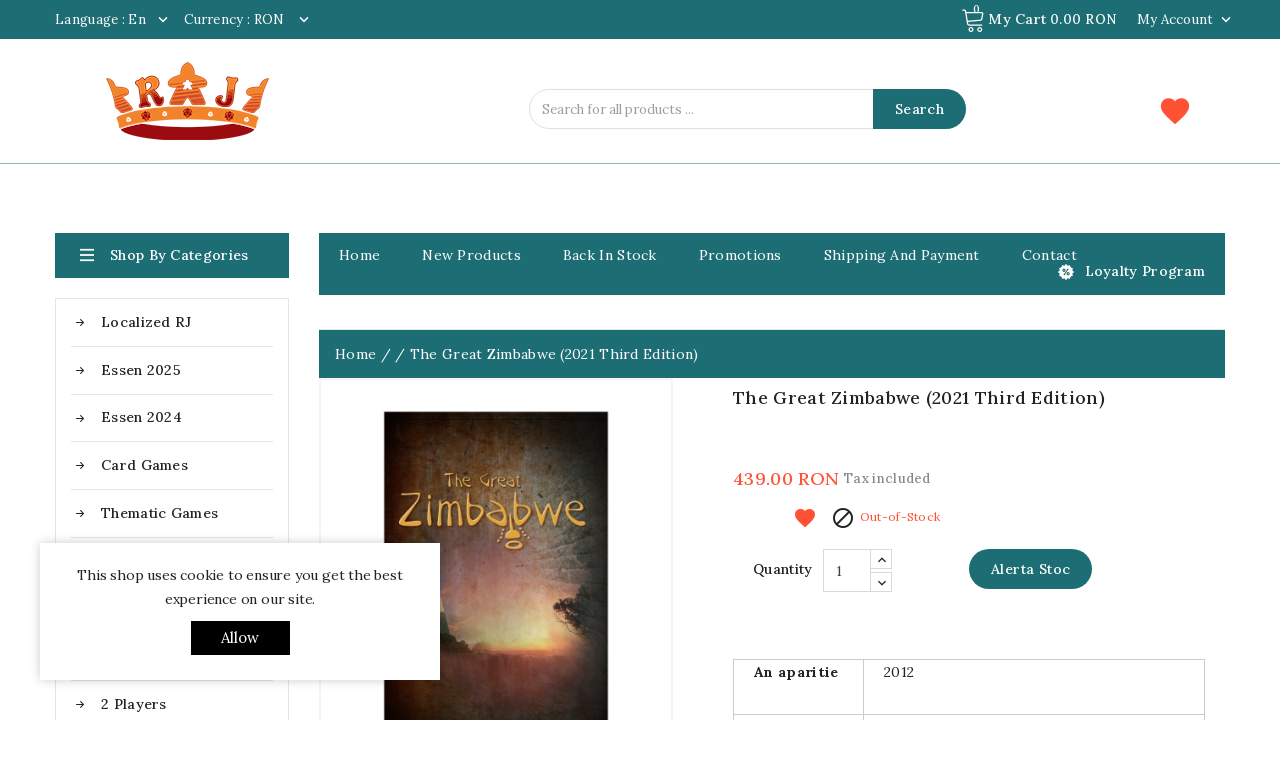

--- FILE ---
content_type: text/html; charset=utf-8
request_url: https://regatuljocurilor.ro/en/the-great-zimbabwe-2021-third-edition
body_size: 22022
content:
<!doctype html>
<html lang="en">

  <head>
    
      
<meta charset="utf-8">


<meta http-equiv="x-ua-compatible" content="ie=edge">



  <link rel="canonical" href="https://regatuljocurilor.ro/en/the-great-zimbabwe-2021-third-edition">

  <title>The Great Zimbabwe (2021 Third Edition)</title>
  <meta name="description" content="">
  <meta name="keywords" content="">
      
                  <link rel="alternate" href="https://regatuljocurilor.ro/en/the-great-zimbabwe-2021-third-edition" hreflang="en-us">
                  <link rel="alternate" href="https://regatuljocurilor.ro/ro/the-great-zimbabwe-2021-third-edition" hreflang="ro-ro">
        
  
<meta property="og:title" content="The Great Zimbabwe (2021 Third Edition)"/>
<meta property="og:description" content=""/>
<meta property="og:type" content="website"/>
<meta property="og:url" content="https://regatuljocurilor.ro/en/the-great-zimbabwe-2021-third-edition"/>
<meta property="og:site_name" content="Regatul Jocurilor"/>

  <meta property="og:type" content="product"/>
            <meta property="og:image" content="https://regatuljocurilor.ro/930-large_default/the-great-zimbabwe-2021-third-edition.jpg"/>
        <meta property="og:image:height" content="1000"/>
    <meta property="og:image:width" content="826"/>

        <meta property="product:price:amount" content="439" />
    <meta property="product:price:currency" content="RON" />
            <meta property="product:brand" content="Splotter Spellen" />
    <meta property="og:availability" content="out of stock" />
<script type="application/ld+json">
{
    "@context" : "http://schema.org",
    "@type" : "Organization",
    "name" : "Regatul Jocurilor",
    "url" : "https://regatuljocurilor.ro/en/",
    "logo" : {
        "@type":"ImageObject",
        "url":"https://regatuljocurilor.ro/img/regatul-jocurilor-logo-1630002296.jpg"
    }
}

</script>

<script type="application/ld+json">
{
    "@context":"http://schema.org",
    "@type":"WebPage",
    "isPartOf": {
        "@type":"WebSite",
        "url":  "https://regatuljocurilor.ro/en/",
        "name": "Regatul Jocurilor"
    },
    "name": "The Great Zimbabwe (2021 Third Edition)",
    "url":  "https://regatuljocurilor.ro/en/the-great-zimbabwe-2021-third-edition"
}


</script>
    <script type="application/ld+json">
    {
    "@context": "http://schema.org/",
    "@type": "Product",
    "name": "The Great Zimbabwe (2021 Third Edition)",
    "description": "",
    "category": "",
    "image" :"https://regatuljocurilor.ro/930-home_default/the-great-zimbabwe-2021-third-edition.jpg",    "sku": "Jocul de baza",          "mpn": "Jocul de baza",
        "brand": {
        "@type": "Thing",
        "name": "Splotter Spellen"
    },                  "offers": {
        "@type": "Offer",
        "priceCurrency": "RON",
        "name": "The Great Zimbabwe (2021 Third Edition)",
        "price": "439",
        "url": "https://regatuljocurilor.ro/en/the-great-zimbabwe-2021-third-edition",
        "priceValidUntil": "2026-02-06",
                "image": ["https://regatuljocurilor.ro/930-large_default/the-great-zimbabwe-2021-third-edition.jpg"],
                          "mpn": "Jocul de baza",
                "sku": "Jocul de baza",
                        "availability": "http://schema.org/OutOfStock",
        "seller": {
            "@type": "Organization",
            "name": "Regatul Jocurilor"
        }
    }
    
}


    </script>



<meta name="viewport" content="width=device-width, initial-scale=1">



<link rel="icon" type="image/vnd.microsoft.icon" href="https://regatuljocurilor.ro/img/favicon.ico?1636672296">
<link rel="shortcut icon" type="image/x-icon" href="https://regatuljocurilor.ro/img/favicon.ico?1636672296">

<!-- Templatemela added -->
<link rel="preconnect" href="https://fonts.gstatic.com">
<link href="https://fonts.googleapis.com/css2?family=Roboto:wght@400;500&display=swap" rel="stylesheet"> 
<link href="https://fonts.googleapis.com/css2?family=Lora:ital,wght@0,400;0,500;0,600;0,700;1,400;1,500;1,600;1,700&display=swap" rel="stylesheet"> 



    <link rel="stylesheet" href="https://regatuljocurilor.ro/themes/PRSADD279_01/assets/css/theme.css" type="text/css" media="all">
  <link rel="stylesheet" href="https://regatuljocurilor.ro/themes/PRSADD279_01/assets/css/font-awesome.css" type="text/css" media="all">
  <link rel="stylesheet" href="https://regatuljocurilor.ro/modules/blockreassurance/views/dist/front.css" type="text/css" media="all">
  <link rel="stylesheet" href="/modules/packetery/views/css/front.css?v=2.1.16" type="text/css" media="all">
  <link rel="stylesheet" href="https://regatuljocurilor.ro/modules/tmcountdown/views/css/jquery.countdown.css" type="text/css" media="all">
  <link rel="stylesheet" href="https://regatuljocurilor.ro/modules/productyoutube/views/css/productyoutube.css" type="text/css" media="all">
  <link rel="stylesheet" href="https://regatuljocurilor.ro/modules/preorderandnotification/views/css/timeTo.css" type="text/css" media="all">
  <link rel="stylesheet" href="https://regatuljocurilor.ro/modules/preorderandnotification/views/css/sweetalert2.min.css" type="text/css" media="all">
  <link rel="stylesheet" href="https://regatuljocurilor.ro/modules/preorderandnotification/views/css/fmmpo.css" type="text/css" media="all">
  <link rel="stylesheet" href="https://regatuljocurilor.ro/modules/tmajaxsearch/views/css/tmstyle.css" type="text/css" media="all">
  <link rel="stylesheet" href="https://regatuljocurilor.ro/modules/prestaprofilter/views/css/front.css" type="text/css" media="all">
  <link rel="stylesheet" href="https://regatuljocurilor.ro/modules/productcomments//views/css/productcomments.css" type="text/css" media="all">
  <link rel="stylesheet" href="https://regatuljocurilor.ro/modules/hwcrecaptchaspam/views/css/front/recaptcha.css" type="text/css" media="all">
  <link rel="stylesheet" href="https://regatuljocurilor.ro/modules/advansedwishlist//views/css/front.css" type="text/css" media="all">
  <link rel="stylesheet" href="https://regatuljocurilor.ro/modules/newsletterpro/views/css/1.6/newsletterpro_front.css" type="text/css" media="all">
  <link rel="stylesheet" href="https://regatuljocurilor.ro/modules/newsletterpro/views/css/app_front.min.css" type="text/css" media="all">
  <link rel="stylesheet" href="https://regatuljocurilor.ro/modules/newsletterpro/views/css/1.7/display_customer_account_form.css" type="text/css" media="all">
  <link rel="stylesheet" href="https://regatuljocurilor.ro/js/jquery/ui/themes/base/minified/jquery-ui.min.css" type="text/css" media="all">
  <link rel="stylesheet" href="https://regatuljocurilor.ro/js/jquery/ui/themes/base/minified/jquery.ui.theme.min.css" type="text/css" media="all">
  <link rel="stylesheet" href="https://regatuljocurilor.ro/js/jquery/plugins/fancybox/jquery.fancybox.css" type="text/css" media="all">
  <link rel="stylesheet" href="https://regatuljocurilor.ro/modules/ps_imageslider/css/homeslider.css" type="text/css" media="all">
  <link rel="stylesheet" href="https://regatuljocurilor.ro/modules/tm_imageslider/views/css/flexslider.css" type="text/css" media="all">
  <link rel="stylesheet" href="https://regatuljocurilor.ro/modules/tm_verticalmenu/views/css/tm_verticalmenu.css" type="text/css" media="all">
  <link rel="stylesheet" href="https://regatuljocurilor.ro/modules/alcashowdiscount/views/css/front.css" type="text/css" media="all">
  <link rel="stylesheet" href="https://regatuljocurilor.ro/modules/alcashowdiscount/views/css/custom.css" type="text/css" media="all">
  <link rel="stylesheet" href="https://regatuljocurilor.ro/themes/PRSADD279_01/assets/css/custom.css" type="text/css" media="all">


<script type="text/javascript" src="https://regatuljocurilor.ro/themes/PRSADD279_01/assets/js/jquery-1.7.1.min.js"></script>
<script type="text/javascript" src="https://regatuljocurilor.ro/themes/PRSADD279_01/assets/js/parascroll.js"></script>

  

  <script type="text/javascript">
        var NPRO_AJAX_URL = {"ajax_url":"https:\/\/regatuljocurilor.ro\/en\/module\/newsletterpro\/ajax"};
        var NewsletterProAppStorage = {"ajax_url":"https:\/\/regatuljocurilor.ro\/en\/module\/newsletterpro\/ajax","config":{"CROSS_TYPE_CLASS":"np-icon-cross_5"}};
        var NewsletterProAppTranslate = {"global":[],"ajax":{"Oops, an error has occurred.":"Oops, an error has occurred.","Error: The AJAX response is not JSON type.":"Error: The AJAX response is not JSON type."},"popup":{"Oops, an error has occurred.":"Oops, an error has occurred.","close in %s seconds":"close in %s seconds"}};
        var NewsletterPro_Data = {"ajax_url":"https:\/\/regatuljocurilor.ro\/en\/module\/newsletterpro\/ajax","isPS17":true,"psVersion":"1.7","configuration":{"CROSS_TYPE_CLASS":"np-icon-cross_5"}};
        var cc = "product";
        var countdown_timer_theme = "white";
        var ga4_link = "https:\/\/regatuljocurilor.ro\/en\/module\/ga4\/gtag?token=f4a10ef59d379f8e5bff343f8b88e5ca";
        var ga4_token = "f4a10ef59d379f8e5bff343f8b88e5ca";
        var id_combination = 0;
        var id_product = 235;
        var isSimpleProduct = true;
        var is_gdpr = 0;
        var islogged = false;
        var iso = "en";
        var labels = {"days":"Days","hours":"Hrs","min":"Min","sec":"Sec","total_price_label":"Total Price","preorder_price_label":"Preorder Price","preorder_title":"Preorder Product is in stock now","dynamic_preorder_login_label":"Please login to preorder with custom price."};
        var po_ajax = "https:\/\/regatuljocurilor.ro\/en\/preorder";
        var po_combs = [];
        var po_imod = "106";
        var po_static_token = "6cf63467592d9cb1faae26d0117d7d49";
        var prestaprofilter_module = {"controller_preview":"https:\/\/regatuljocurilor.ro\/en\/module\/prestaprofilter\/preview","controller_search":"https:\/\/regatuljocurilor.ro\/en\/module\/prestaprofilter\/search","controller_tools":"https:\/\/regatuljocurilor.ro\/en\/module\/prestaprofilter\/tools","secure_key":"41ceb55443bb7f557b4990b5affb5335","height_limit":0,"active_filters_position":"1","hide_empty_values":"0","hide_empty_values_home":"1","autocorrect_range":"1","decimal_separator":".","columns_desktop":"1","columns_mobile":"1","value_search_case_sensitive":"0","value_search_auto_apply":"0","friendly_url":"0","friendly_url_ids":"1","query_label":"Query","loader_link":"\/img\/\/loader.gif","loader_text":"Loading...","selector_pagination":"#js-product-list .pagination .js-search-link","selector_sorting":"#js-product-list-top .sort-by-row .js-search-link","tooltips_display_type":1,"category_selector_levels":1};
        var prestashop = {"cart":{"products":[],"totals":{"total":{"type":"total","label":"Total","amount":0,"value":"0.00\u00a0RON"},"total_including_tax":{"type":"total","label":"Total (tax incl.)","amount":0,"value":"0.00\u00a0RON"},"total_excluding_tax":{"type":"total","label":"Total (tax excl.)","amount":0,"value":"0.00\u00a0RON"}},"subtotals":{"products":{"type":"products","label":"Subtotal","amount":0,"value":"0.00\u00a0RON"},"discounts":null,"shipping":{"type":"shipping","label":"Shipping","amount":0,"value":""},"tax":{"type":"tax","label":"Included taxes","amount":0,"value":"0.00\u00a0RON"}},"products_count":0,"summary_string":"0 items","vouchers":{"allowed":1,"added":[]},"discounts":[],"minimalPurchase":0,"minimalPurchaseRequired":""},"currency":{"name":"Romanian Leu","iso_code":"RON","iso_code_num":"946","sign":"RON"},"customer":{"lastname":null,"firstname":null,"email":null,"birthday":null,"newsletter":null,"newsletter_date_add":null,"optin":null,"website":null,"company":null,"siret":null,"ape":null,"is_logged":false,"gender":{"type":null,"name":null},"addresses":[]},"language":{"name":"English (English)","iso_code":"en","locale":"en-US","language_code":"en-us","is_rtl":"0","date_format_lite":"m\/d\/Y","date_format_full":"m\/d\/Y H:i:s","id":1},"page":{"title":"","canonical":null,"meta":{"title":"The Great Zimbabwe (2021 Third Edition)","description":"","keywords":"","robots":"index"},"page_name":"product","body_classes":{"lang-en":true,"lang-rtl":false,"country-RO":true,"currency-RON":true,"layout-both-columns":true,"page-product":true,"tax-display-enabled":true,"product-id-235":true,"product-The Great Zimbabwe (2021 Third Edition)":true,"product-id-category-898":true,"product-id-manufacturer-44":true,"product-id-supplier-0":true,"product-available-for-order":true},"admin_notifications":[]},"shop":{"name":"Regatul Jocurilor","logo":"https:\/\/regatuljocurilor.ro\/img\/regatul-jocurilor-logo-1630002296.jpg","stores_icon":"https:\/\/regatuljocurilor.ro\/img\/logo_stores.png","favicon":"https:\/\/regatuljocurilor.ro\/img\/favicon.ico"},"urls":{"base_url":"https:\/\/regatuljocurilor.ro\/","current_url":"https:\/\/regatuljocurilor.ro\/en\/the-great-zimbabwe-2021-third-edition","shop_domain_url":"https:\/\/regatuljocurilor.ro","img_ps_url":"https:\/\/regatuljocurilor.ro\/img\/","img_cat_url":"https:\/\/regatuljocurilor.ro\/img\/c\/","img_lang_url":"https:\/\/regatuljocurilor.ro\/img\/l\/","img_prod_url":"https:\/\/regatuljocurilor.ro\/img\/p\/","img_manu_url":"https:\/\/regatuljocurilor.ro\/img\/m\/","img_sup_url":"https:\/\/regatuljocurilor.ro\/img\/su\/","img_ship_url":"https:\/\/regatuljocurilor.ro\/img\/s\/","img_store_url":"https:\/\/regatuljocurilor.ro\/img\/st\/","img_col_url":"https:\/\/regatuljocurilor.ro\/img\/co\/","img_url":"https:\/\/regatuljocurilor.ro\/themes\/PRSADD279_01\/assets\/img\/","css_url":"https:\/\/regatuljocurilor.ro\/themes\/PRSADD279_01\/assets\/css\/","js_url":"https:\/\/regatuljocurilor.ro\/themes\/PRSADD279_01\/assets\/js\/","pic_url":"https:\/\/regatuljocurilor.ro\/upload\/","pages":{"address":"https:\/\/regatuljocurilor.ro\/en\/address","addresses":"https:\/\/regatuljocurilor.ro\/en\/addresses","authentication":"https:\/\/regatuljocurilor.ro\/en\/login","cart":"https:\/\/regatuljocurilor.ro\/en\/cart","category":"https:\/\/regatuljocurilor.ro\/en\/index.php?controller=category","cms":"https:\/\/regatuljocurilor.ro\/en\/index.php?controller=cms","contact":"https:\/\/regatuljocurilor.ro\/en\/contact-us","discount":"https:\/\/regatuljocurilor.ro\/en\/discount","guest_tracking":"https:\/\/regatuljocurilor.ro\/en\/guest-tracking","history":"https:\/\/regatuljocurilor.ro\/en\/order-history","identity":"https:\/\/regatuljocurilor.ro\/en\/identity","index":"https:\/\/regatuljocurilor.ro\/en\/","my_account":"https:\/\/regatuljocurilor.ro\/en\/my-account","order_confirmation":"https:\/\/regatuljocurilor.ro\/en\/order-confirmation","order_detail":"https:\/\/regatuljocurilor.ro\/en\/index.php?controller=order-detail","order_follow":"https:\/\/regatuljocurilor.ro\/en\/order-follow","order":"https:\/\/regatuljocurilor.ro\/en\/order","order_return":"https:\/\/regatuljocurilor.ro\/en\/index.php?controller=order-return","order_slip":"https:\/\/regatuljocurilor.ro\/en\/credit-slip","pagenotfound":"https:\/\/regatuljocurilor.ro\/en\/page-not-found","password":"https:\/\/regatuljocurilor.ro\/en\/password-recovery","pdf_invoice":"https:\/\/regatuljocurilor.ro\/en\/index.php?controller=pdf-invoice","pdf_order_return":"https:\/\/regatuljocurilor.ro\/en\/index.php?controller=pdf-order-return","pdf_order_slip":"https:\/\/regatuljocurilor.ro\/en\/index.php?controller=pdf-order-slip","prices_drop":"https:\/\/regatuljocurilor.ro\/en\/prices-drop","product":"https:\/\/regatuljocurilor.ro\/en\/index.php?controller=product","search":"https:\/\/regatuljocurilor.ro\/en\/search","sitemap":"https:\/\/regatuljocurilor.ro\/en\/sitemap","stores":"https:\/\/regatuljocurilor.ro\/en\/stores","supplier":"https:\/\/regatuljocurilor.ro\/en\/supplier","register":"https:\/\/regatuljocurilor.ro\/en\/login?create_account=1","order_login":"https:\/\/regatuljocurilor.ro\/en\/order?login=1"},"alternative_langs":{"en-us":"https:\/\/regatuljocurilor.ro\/en\/the-great-zimbabwe-2021-third-edition","ro-ro":"https:\/\/regatuljocurilor.ro\/ro\/the-great-zimbabwe-2021-third-edition"},"theme_assets":"\/themes\/PRSADD279_01\/assets\/","actions":{"logout":"https:\/\/regatuljocurilor.ro\/en\/?mylogout="},"no_picture_image":{"bySize":{"cart_default":{"url":"https:\/\/regatuljocurilor.ro\/img\/p\/en-default-cart_default.jpg","width":82,"height":100},"small_default":{"url":"https:\/\/regatuljocurilor.ro\/img\/p\/en-default-small_default.jpg","width":98,"height":119},"new_product":{"url":"https:\/\/regatuljocurilor.ro\/img\/p\/en-default-new_product.jpg","width":125,"height":150},"home_default":{"url":"https:\/\/regatuljocurilor.ro\/img\/p\/en-default-home_default.jpg","width":190,"height":230},"special_default":{"url":"https:\/\/regatuljocurilor.ro\/img\/p\/en-default-special_default.jpg","width":198,"height":264},"medium_default":{"url":"https:\/\/regatuljocurilor.ro\/img\/p\/en-default-medium_default.jpg","width":452,"height":547},"large_default":{"url":"https:\/\/regatuljocurilor.ro\/img\/p\/en-default-large_default.jpg","width":826,"height":1000}},"small":{"url":"https:\/\/regatuljocurilor.ro\/img\/p\/en-default-cart_default.jpg","width":82,"height":100},"medium":{"url":"https:\/\/regatuljocurilor.ro\/img\/p\/en-default-home_default.jpg","width":190,"height":230},"large":{"url":"https:\/\/regatuljocurilor.ro\/img\/p\/en-default-large_default.jpg","width":826,"height":1000},"legend":""}},"configuration":{"display_taxes_label":true,"display_prices_tax_incl":true,"is_catalog":false,"show_prices":true,"opt_in":{"partner":false},"quantity_discount":{"type":"price","label":"Unit price"},"voucher_enabled":1,"return_enabled":0},"field_required":[],"breadcrumb":{"links":[{"title":"Home","url":"https:\/\/regatuljocurilor.ro\/en\/"},null,{"title":"The Great Zimbabwe (2021 Third Edition)","url":"https:\/\/regatuljocurilor.ro\/en\/the-great-zimbabwe-2021-third-edition"}],"count":3},"link":{"protocol_link":"https:\/\/","protocol_content":"https:\/\/"},"time":1769036358,"static_token":"6cf63467592d9cb1faae26d0117d7d49","token":"80422f83319fa0b69c0fdabdbaf022f9","debug":false};
        var prestashopFacebookAjaxController = "https:\/\/regatuljocurilor.ro\/en\/module\/ps_facebook\/Ajax";
        var psemailsubscription_subscription = "https:\/\/regatuljocurilor.ro\/en\/module\/ps_emailsubscription\/subscription";
        var psr_icon_color = "#F19D76";
        var psv = "17";
        var show_price = false;
        var wsWishListConst = {"id_wishlist":0};
      </script>




  <script type="text/javascript">
var id_order                = false;
var baseDir                 = "https://regatuljocurilor.ro/";
var PS_VERSION              = parseInt("1");
var PS_REWRITING_SETTINGS   = parseInt("1");
var token                   = "80422f83319fa0b69c0fdabdbaf022f9";
var raw_price               = "439";
var formated_price          = "439.00 RON";

// labels
var ok_label                = "Ok";
var invalid_qty_label       = "Invalid quantity";
var preorder_label          = "Preorder Available";
var added_success_text      = "Product successfully preordered";
var login_notice            = "You must be logged in to get notifications.";
var sub_label               = "Subscribed successfully.";
var unsub_label             = "Unubscribed successfully.";
var added_error_text        = "Preorder Limit reached for this product.";
var po_ajax                 = "https://regatuljocurilor.ro/en/preorder";
var fmmgifloader            = document.getElementById('loadingAnim');
var productAvailableForOrder = 0;
var isProdAvForOrder        = productAvailableForOrder;
var isSimpleProduct         = 0;
var _pre_id_attr = 0;
var IDproduct = 0;
</script>




<script type="text/javascript">
	(window.gaDevIds=window.gaDevIds||[]).push('d6YPbH');
	(function(i,s,o,g,r,a,m){i['GoogleAnalyticsObject']=r;i[r]=i[r]||function(){
	(i[r].q=i[r].q||[]).push(arguments)},i[r].l=1*new Date();a=s.createElement(o),
	m=s.getElementsByTagName(o)[0];a.async=1;a.src=g;m.parentNode.insertBefore(a,m)
	})(window,document,'script','https://www.google-analytics.com/analytics.js','ga');

            ga('create', 'UA-39631008-1', 'auto');
                    ga('set', 'anonymizeIp', true);
                ga('send', 'pageview');
    
    ga('require', 'ec');
</script>

<!-- Global site tag (gtag.js) - Google Analytics -->
<script type="text/javascript" async src="https://www.googletagmanager.com/gtag/js?id=GTM-MWXQ6VM7"></script>
<script type="text/javascript">
  window.dataLayer = window.dataLayer || [];
  function gtag(){dataLayer.push(arguments);}
  gtag('js', new Date());
  gtag('config', 'GTM-MWXQ6VM7'/*, {
    send_page_view: false
  }*/);
</script>
<script type="text/javascript">
  gtag('event', 'view_item', {
    currency: 'RON',
    items: [
        {
      item_id: '235',
      item_name: 'The Great Zimbabwe (2021 Third Edition)',
      discount: 0,
      affiliation: 'Regatul Jocurilor',
      item_brand: 'Splotter Spellen',
      item_category: '',
      item_variant: '',
      price: 439,
      currency: 'RON',
      quantity: 1
    }        ],
    value: 439
  });
</script>
<script>
    const wsWlProducts = '[]';
    const single_mode = "";
    const advansedwishlist_ajax_controller_url = "https://regatuljocurilor.ro/en/module/advansedwishlist/ajax";
    const added_to_wishlist = 'The product was successfully added to your wishlist.';
    const add_to_cart_btn = 'Add to cart';
    const show_btn_tex = '';
    const added_to_wishlist_btn = 'Added to wishlist';
    const add_to_wishlist_btn = 'Add to wishlist';
    const wishlistSendTxt = 'Your wishlist has been sent successfully';
    const productUpdTxt = 'The product has been successfully updated';
    const wsWishlistUrlRewrite = "1";
    let wishlist_btn_icon = '<i class="material-icons">favorite</i>';
    let wishlist_btn_icon_del = '<i class="material-icons">favorite_border</i>';
    var ps_ws_version = 'ps17';
        var static_token = '6cf63467592d9cb1faae26d0117d7d49';
    var baseDir = "https://regatuljocurilor.ro/";    
    var isLogged = "";
</script>	<script type="text/javascript">

	/**
* Since 2013 Ovidiu Cimpean
*
* Ovidiu Cimpean - Newsletter Pro © All rights reserved.
*
* DISCLAIMER
*
* Do not edit, modify or copy this file.
* If you wish to customize it, contact us at addons4prestashop@gmail.com.
*
* @author    Ovidiu Cimpean <addons4prestashop@gmail.com>
* @copyright Since 2013 Ovidiu Cimpean
* @license   Do not edit, modify or copy this file
* @version   Release: 4
*/

var NewsletterPro_Ready = NewsletterPro_Ready || ({
	init: function() {
		this.callbacks = [];
		return this;
	},

	load: function(callback) {
		this.callbacks.push(callback);
	},

	dispatch: function(box) {
		for (var i = 0; i < this.callbacks.length; i++) {
			this.callbacks[i](box);
		}
	}
}.init());
	</script>



    
  </head>

  <body id="product" class="lang-en country-ro currency-ron layout-both-columns page-product tax-display-enabled product-id-235 product-the-great-zimbabwe-2021-third-edition- product-id-category-898 product-id-manufacturer-44 product-id-supplier-0 product-available-for-order">

    
    
    

    <main id="page">
      
              

      <header id="header">
        
          

  <div class="header-banner">

    

  </div>







<nav class="header-nav">

	<div class="container">

        	


		<div class="hidden-md-down">

			<div class="left-nav">
									<div id="_desktop_currency_selector">
  <div class="currency-selector dropdown js-dropdown">
    <!--<span>Currency:</span>-->
    <span class="expand-more _gray-darker hidden-md-down" data-toggle="dropdown">Currency : RON</span>
    <a data-target="#" data-toggle="dropdown" aria-haspopup="true" aria-expanded="false" class="hidden-md-down" aria-haspopup="true" aria-expanded="false" aria-label="Currency dropdown">
     <i class="material-icons expand-more">&#xE313;</i>
    </a>
    <ul class="dropdown-menu hidden-md-down" aria-labelledby="currency-selector-label">
              <li >
          <a title="Euro" rel="nofollow" href="https://regatuljocurilor.ro/en/the-great-zimbabwe-2021-third-edition?SubmitCurrency=1&amp;id_currency=2" class="dropdown-item">€ EUR</a>
        </li>
              <li  class="current" >
          <a title="Romanian Leu" rel="nofollow" href="https://regatuljocurilor.ro/en/the-great-zimbabwe-2021-third-edition?SubmitCurrency=1&amp;id_currency=1" class="dropdown-item">RON RON</a>
        </li>
              <li >
          <a title="US Dollar" rel="nofollow" href="https://regatuljocurilor.ro/en/the-great-zimbabwe-2021-third-edition?SubmitCurrency=1&amp;id_currency=3" class="dropdown-item">$ USD</a>
        </li>
          </ul>
    <select class="link hidden-lg-up" aria-labelledby="currency-selector-label">
              <option value="https://regatuljocurilor.ro/en/the-great-zimbabwe-2021-third-edition?SubmitCurrency=1&amp;id_currency=2">€ EUR</option>
              <option value="https://regatuljocurilor.ro/en/the-great-zimbabwe-2021-third-edition?SubmitCurrency=1&amp;id_currency=1" selected="selected">RON RON</option>
              <option value="https://regatuljocurilor.ro/en/the-great-zimbabwe-2021-third-edition?SubmitCurrency=1&amp;id_currency=3">$ USD</option>
          </select>
  </div>
</div><div id="_desktop_language_selector">
  <div class="language-selector-wrapper">
    <!--<span class="hidden-md-up">Language:</span>-->
    <div class="language-selector dropdown js-dropdown">
      <span class="expand-more hidden-md-down" data-toggle="dropdown">Language : en</span>
      <a data-target="#" data-toggle="dropdown" aria-haspopup="true" aria-expanded="false" class="hidden-md-down">
        <i class="material-icons expand-more">&#xE313;</i>
      </a>
      <ul class="dropdown-menu hidden-md-down">
                  <li  class="current" >
            <a href="https://regatuljocurilor.ro/en/the-great-zimbabwe-2021-third-edition" class="dropdown-item"><img src="/img/l/1.jpg" alt="en" width="16" height="11" />English</a>
          </li>
                  <li >
            <a href="https://regatuljocurilor.ro/ro/the-great-zimbabwe-2021-third-edition" class="dropdown-item"><img src="/img/l/2.jpg" alt="ro" width="16" height="11" />Română</a>
          </li>
              </ul>
      <select class="link hidden-lg-up">
                  <option value="https://regatuljocurilor.ro/en/the-great-zimbabwe-2021-third-edition" selected="selected">English</option>
                  <option value="https://regatuljocurilor.ro/ro/the-great-zimbabwe-2021-third-edition">Română</option>
              </select>
    </div>
  </div>
</div>
				
			</div>



		</div>

			

			<div class="right-nav">

				<div id="_desktop_user_info">
  <div class="tm_userinfotitle">
    my account
    <i class="material-icons expand-more">&#xE313;</i>
  </div>
  
  <ul class="user-info">
          <a
        href="https://regatuljocurilor.ro/en/my-account"
        title="Log in to your customer account"
        rel="nofollow"
      >
        <i class="material-icons">&#xe899;</i>
        <span class="hidden-md-down">Sign in</span>
      </a>
        
</div><div id="_desktop_cart">

  <div class="blockcart cart-preview inactive" data-refresh-url="//regatuljocurilor.ro/en/module/ps_shoppingcart/ajax">

    <div class="header blockcart-header dropdown js-dropdown">

	 

		<a class="carthome" rel="nofollow" href="//regatuljocurilor.ro/en/cart?action=show" > 

			<!-- <i class="material-icons shopping-cart"></i> -->

			<!-- <span class="hidden-md-down">Cart</span> -->

			<span class="cart-products-counthome">0</span>

			

			

		</a>

		<a rel="nofollow" class="cart_custom" href="//regatuljocurilor.ro/en/cart?action=show" > 

			<!-- <i class="material-icons shopping-cart">shopping_cart</i> -->

			<span class="hidden-md-down cart-shoptext">My Cart</span>

			<span class="cart-products-count cart-count-producttext">0.00 RON</span>

			

		</a>

		 		

	  
    </div>

  </div>

</div>



			</div>

		</div>

			

			<div class="hidden-lg-up container  mobile">

				

			  	<div class="menu-container">

				    <div class="menu-icon">

				     <div class="cat-title"> <i class="material-icons menu-open">&#xE5D2;</i></div>

				    </div>

				</div>



				<div class="top-logo" id="_mobile_logo"></div>

				<div class="pull-xs-right" id="_mobile_cart"></div>

				<div class="pull-xs-right" id="_mobile_user_info"></div>

				<div class="clearfix"></div>   

			</div>

</nav>



<!-- 	<nav id="custom-nav-buttons">
		<ul>
			<li>
				<a href="/index.php?controller=new-products">New products</a>  
			</li>
			<li>
				<a href="/en/restocks">Back in stock</a>
			</li>
		</ul>
	</nav>
 -->




	<div class="header-top">



	<div class="header-div">

		<div class="container">

		<div class="header_logo hidden-md-down" id="_desktop_logo">

				<a href="https://regatuljocurilor.ro/">

				<img class="logo img-responsive" src="https://regatuljocurilor.ro/img/regatul-jocurilor-logo-1630002296.jpg" alt="Regatul Jocurilor">

				</a>

			</div>

		
						   <style>
    .wishlist i,
    .wish_link i {
        color: #ff5134;
    }
</style>
<div id="block_wishlist_top">            <div class="wish_link  wish_link_17">
                                        <i class="material-icons">favorite</i>
                        <div class="allert_note">You must be logged
                <p class="login_links">
                    <a class="inline" href="https://regatuljocurilor.ro/en/my-account">Sign in</a> | <a class="inline" href="https://regatuljocurilor.ro/en/login?create_account=1">Register</a>
                </p>
            </div>

        </div>
        </div><div id="tm_ajax_search-new" class="btn-group compact-hidden">	
	<span class="search_button"></span> 
	<div class="searchtoggle">
	<form method="get" action="https://regatuljocurilor.ro/en/search" id="searchbox">
		<input type="hidden" name="controller" value="search" />
		<input type="hidden" name="orderby" value="position" />
		<input type="hidden" name="orderway" value="desc" />
		<input type="text" id="ajax_search" name="search_query" placeholder="Search for all products ..." class="form-control" />		
		<button type="submit" name="submit_search" class="btn btn-default button-search">
				<span>Search</span>
		</button>
	</form>
	</div>
	<div id="tm_search_result">
	</div>	
</div><div class="pf-block-top col-lg-4 col-md-5 col-sm-12">
  <form class="pf-form" method="get" action="https://regatuljocurilor.ro/en/module/prestaprofilter/search" data-secure-key="41ceb55443bb7f557b4990b5affb5335">
    <input type="hidden" name="controller_name" value="product" />
                        <input type="hidden" name="pfc" value="0" />
      </form>
  </div>

			
			
			<div class="head-wishlist">

				<a

				class="ap-btn-wishlist"

				href="//regatuljocurilor.ro/en/module/stfeature/mywishlist"

				title="Wishlist"

				rel="nofollow"

				>

				<i class="material-icons">&#xE87E;</i>

				<span>Wishlist</span>

				<!-- <span class="ap-total-wishlist ap-total"></span> -->

				</a>

    		</div>







			<div class="head-compare">

				<a

					class="ap-btn-compare"

					href="//regatuljocurilor.ro/en/module/stfeature/productscompare"

					title="Compare"

					rel="nofollow"

				>

					<i class="material-icons">&#xE863;</i>

					<span>Compare</span>

					<!-- <span class="ap-total-compare ap-total"></span> -->

				</a>

			</div>

			<div id="mobile_top_menu_wrapper" class="row hidden-lg-up">

			      <div class="mobile-menu-inner">

			        <div class="menu-icon">

			       <div class="cat-title title2">   <i class="material-icons menu-close">&#xE5CD;</i> </div>

			        </div>	

			        <div class="js-top-menu mobile" id="_mobile_top_menu"></div>

						<div id="_mobile_currency_selector"></div>

						<div id="_mobile_language_selector"></div>

						

					</div>

				</div>



			</div>

		</div>

<!-- <div class="header-top-main bg_main">

			<div class="container">

				<div class="header_extra"></div>

				  

		</div>

		</div> -->

		

	</div>





        
      </header>

      
        
<aside id="notifications">
  <div class="container">
    
    
    
      </div>
</aside>
      

	  <section id="wrapper">  

        
   
		<div class="container">	
		  
          <div id="columns_inner">
      		  
                  <div id="left-column" class="col-xs-12 col-sm-4 col-md-3 hb-animate-element top-to-bottom">
                                          <div id="tm_vertical_menu_top" class="tmvm-contener clearfix col-lg-12  hb-animate-element top-to-bottom">
<div class="block-title">
		<i class="material-icons menu-open">&#xE5D2;</i>
		<div class="menu-title">shop by Categories</div>
		
		</div>


<div class="menu vertical-menu js-top-menu position-static hidden-sm-down"  id="_desktop_top_menu">
    
  <ul class="tm_sf-menu top-menu" id="top-menu" data-depth="0"><li class="link " id="https://regatuljocurilor.ro/ro/index.php?controller=new-products"><a href="https://regatuljocurilor.ro/ro/index.php?controller=new-products" class="dropdown-item" data-depth="0" >New products</a></li><li class="link " id="https://regatuljocurilor.ro/en/restocks"><a href="https://regatuljocurilor.ro/en/restocks" class="dropdown-item" data-depth="0" >Back in stock</a></li><li class="category " id="tmcategory-928"><a href="https://regatuljocurilor.ro/en/localized-rj" class="dropdown-item" data-depth="0" >Localized RJ</a></li><li class="category " id="tmcategory-927"><a href="https://regatuljocurilor.ro/en/essen-2025" class="dropdown-item" data-depth="0" >Essen 2025</a></li><li class="category " id="tmcategory-925"><a href="https://regatuljocurilor.ro/en/essen-2024" class="dropdown-item" data-depth="0" >Essen 2024</a></li><li class="category " id="tmcategory-230"><a href="https://regatuljocurilor.ro/en/card-games" class="dropdown-item" data-depth="0" >Card Games</a></li><li class="category " id="tmcategory-231"><a href="https://regatuljocurilor.ro/en/thematic-games" class="dropdown-item" data-depth="0" >Thematic Games</a></li><li class="category " id="tmcategory-232"><a href="https://regatuljocurilor.ro/en/with-few-rules" class="dropdown-item" data-depth="0" >With few rules</a></li><li class="category " id="tmcategory-233"><a href="https://regatuljocurilor.ro/en/cooperative-games" class="dropdown-item" data-depth="0" >Cooperative games</a></li><li class="category " id="tmcategory-234"><a href="https://regatuljocurilor.ro/en/for-children" class="dropdown-item" data-depth="0" >For children</a></li><li class="category " id="tmcategory-235"><a href="https://regatuljocurilor.ro/en/2-players" class="dropdown-item" data-depth="0" >2 players</a></li><li class="category " id="tmcategory-236"><a href="https://regatuljocurilor.ro/en/logical-abstract" class="dropdown-item" data-depth="0" >Logical/Abstract</a></li><li class="category " id="tmcategory-237"><a href="https://regatuljocurilor.ro/en/war-games" class="dropdown-item" data-depth="0" >War games</a></li><li class="category " id="tmcategory-238"><a href="https://regatuljocurilor.ro/en/pocket-games" class="dropdown-item" data-depth="0" >Pocket Games</a></li><li class="category " id="tmcategory-281"><a href="https://regatuljocurilor.ro/en/essen-2020" class="dropdown-item" data-depth="0" >Essen 2020</a></li><li class="category " id="tmcategory-514"><a href="https://regatuljocurilor.ro/en/essen-2022" class="dropdown-item" data-depth="0" >Essen 2022</a></li><li class="category " id="tmcategory-279"><a href="https://regatuljocurilor.ro/en/essen-2019" class="dropdown-item" data-depth="0" >Essen 2019</a></li><li class="category " id="tmcategory-239"><a href="https://regatuljocurilor.ro/en/family" class="dropdown-item" data-depth="0" >Family</a></li><li class="category " id="tmcategory-240"><a href="https://regatuljocurilor.ro/en/beginners" class="dropdown-item" data-depth="0" >Beginners</a></li><li class="category " id="tmcategory-241"><a href="https://regatuljocurilor.ro/en/friendly-url-autogeneration-failed" class="dropdown-item" data-depth="0" >In Limba Romana</a></li><li class="category " id="tmcategory-242"><a href="https://regatuljocurilor.ro/en/expansions" class="dropdown-item" data-depth="0" >Expansions</a></li><li class="category " id="tmcategory-243"><a href="https://regatuljocurilor.ro/en/accesories" class="dropdown-item" data-depth="0" >Accesories</a></li><li class="category " id="tmcategory-244"><a href="https://regatuljocurilor.ro/en/mtg" class="dropdown-item" data-depth="0" >MTG</a></li><li class="category " id="tmcategory-245"><a href="https://regatuljocurilor.ro/en/rpgs" class="dropdown-item" data-depth="0" >RPGs</a></li><li class="category " id="tmcategory-246"><a href="https://regatuljocurilor.ro/en/puzzle-and-hobby" class="dropdown-item" data-depth="0" ><span class="pull-xs-right  hidden-sm-down"><i class="material-icons left">&#xE315;</i><i class="material-icons right">&#xE314;</i></span><span class="pull-xs-right hidden-lg-up"><span data-target="#top_sub_menu_4721" data-toggle="collapse" class="navbar-toggler collapse-icons"><i class="material-icons add">&#xE313;</i><i class="material-icons remove">&#xE316;</i></span></span>Puzzle and Hobby</a><div  class="popover sub-menu js-sub-menu collapse" id="top_sub_menu_4721">
  <ul class="tm_sf-menu top-menu"  data-depth="1"><li class="category " id="tmcategory-247"><a href="https://regatuljocurilor.ro/en/painting-coloring" class="dropdown-item dropdown-submenu" data-depth="1" >Painting/Coloring</a></li><li class="category " id="tmcategory-248"><a href="https://regatuljocurilor.ro/en/rubik" class="dropdown-item dropdown-submenu" data-depth="1" >Rubik</a></li><li class="category " id="tmcategory-249"><a href="https://regatuljocurilor.ro/en/rubber-bands" class="dropdown-item dropdown-submenu" data-depth="1" >Rubber Bands</a></li><li class="category " id="tmcategory-250"><a href="https://regatuljocurilor.ro/en/play-doh" class="dropdown-item dropdown-submenu" data-depth="1" >Play Doh</a></li><li class="category " id="tmcategory-251"><a href="https://regatuljocurilor.ro/en/puzzle" class="dropdown-item dropdown-submenu" data-depth="1" >Puzzle</a></li><li class="category " id="tmcategory-253"><a href="https://regatuljocurilor.ro/en/sablimage" class="dropdown-item dropdown-submenu" data-depth="1" >Sablimage</a></li><li class="category " id="tmcategory-254"><a href="https://regatuljocurilor.ro/en/kinetic-sand" class="dropdown-item dropdown-submenu" data-depth="1" >Kinetic Sand</a></li><li class="category " id="tmcategory-271"><a href="https://regatuljocurilor.ro/en/kendama" class="dropdown-item dropdown-submenu" data-depth="1" >Kendama</a></li><li class="category " id="tmcategory-273"><a href="https://regatuljocurilor.ro/en/others" class="dropdown-item dropdown-submenu" data-depth="1" >Others</a></li><li class="category " id="tmcategory-274"><a href="https://regatuljocurilor.ro/en/geomag" class="dropdown-item dropdown-submenu" data-depth="1" >Geomag</a></li><li class="category " id="tmcategory-275"><a href="https://regatuljocurilor.ro/en/plastilina-inteligenta" class="dropdown-item dropdown-submenu" data-depth="1" >Plastilina Inteligentă</a></li><li class="category " id="tmcategory-276"><a href="https://regatuljocurilor.ro/en/miniaturi" class="dropdown-item dropdown-submenu" data-depth="1" >Miniaturi</a></li><li class="category " id="tmcategory-277"><a href="https://regatuljocurilor.ro/en/playmobil" class="dropdown-item dropdown-submenu" data-depth="1" >Playmobil</a></li></ul><div class="menu-images-container"></div></div></li><li class="category " id="tmcategory-252"><a href="https://regatuljocurilor.ro/en/lego" class="dropdown-item" data-depth="0" ><span class="pull-xs-right  hidden-sm-down"><i class="material-icons left">&#xE315;</i><i class="material-icons right">&#xE314;</i></span><span class="pull-xs-right hidden-lg-up"><span data-target="#top_sub_menu_55244" data-toggle="collapse" class="navbar-toggler collapse-icons"><i class="material-icons add">&#xE313;</i><i class="material-icons remove">&#xE316;</i></span></span>LEGO</a><div  class="popover sub-menu js-sub-menu collapse" id="top_sub_menu_55244">
  <ul class="tm_sf-menu top-menu"  data-depth="1"><li class="category " id="tmcategory-255"><a href="https://regatuljocurilor.ro/en/lego-star-wars" class="dropdown-item dropdown-submenu" data-depth="1" >LEGO Star Wars</a></li><li class="category " id="tmcategory-256"><a href="https://regatuljocurilor.ro/en/lego-city" class="dropdown-item dropdown-submenu" data-depth="1" >LEGO City</a></li><li class="category " id="tmcategory-257"><a href="https://regatuljocurilor.ro/en/lego-friends" class="dropdown-item dropdown-submenu" data-depth="1" >LEGO Friends</a></li><li class="category " id="tmcategory-258"><a href="https://regatuljocurilor.ro/en/lego-duplo" class="dropdown-item dropdown-submenu" data-depth="1" >LEGO DUPLO</a></li><li class="category " id="tmcategory-259"><a href="https://regatuljocurilor.ro/en/lego-technic" class="dropdown-item dropdown-submenu" data-depth="1" >LEGO Technic</a></li><li class="category " id="tmcategory-260"><a href="https://regatuljocurilor.ro/en/lego-disney-princess" class="dropdown-item dropdown-submenu" data-depth="1" >LEGO Disney Princess</a></li><li class="category " id="tmcategory-261"><a href="https://regatuljocurilor.ro/en/lego-classic" class="dropdown-item dropdown-submenu" data-depth="1" >LEGO Classic</a></li><li class="category " id="tmcategory-262"><a href="https://regatuljocurilor.ro/en/lego-juniors" class="dropdown-item dropdown-submenu" data-depth="1" >LEGO Juniors</a></li><li class="category " id="tmcategory-263"><a href="https://regatuljocurilor.ro/en/lego-creator" class="dropdown-item dropdown-submenu" data-depth="1" >LEGO Creator</a></li><li class="category " id="tmcategory-264"><a href="https://regatuljocurilor.ro/en/lego-speed-champions" class="dropdown-item dropdown-submenu" data-depth="1" >LEGO Speed Champions</a></li><li class="category " id="tmcategory-265"><a href="https://regatuljocurilor.ro/en/lego-ninjago" class="dropdown-item dropdown-submenu" data-depth="1" >LEGO Ninjago</a></li><li class="category " id="tmcategory-266"><a href="https://regatuljocurilor.ro/en/lego-nexo-knights" class="dropdown-item dropdown-submenu" data-depth="1" >LEGO Nexo Knights</a></li><li class="category " id="tmcategory-267"><a href="https://regatuljocurilor.ro/en/lego-dc-super-heroes" class="dropdown-item dropdown-submenu" data-depth="1" >LEGO DC Super Heroes</a></li><li class="category " id="tmcategory-268"><a href="https://regatuljocurilor.ro/en/lego-architecture" class="dropdown-item dropdown-submenu" data-depth="1" >LEGO Architecture</a></li><li class="category " id="tmcategory-278"><a href="https://regatuljocurilor.ro/en/lego-jurassic-world" class="dropdown-item dropdown-submenu" data-depth="1" >LEGO Jurassic World</a></li><li class="category " id="tmcategory-280"><a href="https://regatuljocurilor.ro/en/lego-the-lego-movie" class="dropdown-item dropdown-submenu" data-depth="1" >LEGO The Lego Movie</a></li><li class="category " id="tmcategory-282"><a href="https://regatuljocurilor.ro/en/lego-special-plus" class="dropdown-item dropdown-submenu" data-depth="1" >LEGO Special Plus</a></li><li class="category " id="tmcategory-283"><a href="https://regatuljocurilor.ro/en/lego-knights" class="dropdown-item dropdown-submenu" data-depth="1" >LEGO Knights</a></li><li class="category " id="tmcategory-284"><a href="https://regatuljocurilor.ro/en/lego-wild-life" class="dropdown-item dropdown-submenu" data-depth="1" >LEGO Wild life</a></li></ul><div class="menu-images-container"></div></div></li><li class="category " id="tmcategory-270"><a href="https://regatuljocurilor.ro/en/strategy" class="dropdown-item" data-depth="0" >Strategy</a></li><li class="category " id="tmcategory-272"><a href="https://regatuljocurilor.ro/en/educational" class="dropdown-item" data-depth="0" >Educational</a></li><li class="cms-page " id="cms-page-1"><a href="https://regatuljocurilor.ro/en/content/delivery" class="dropdown-item" data-depth="0" >Delivery</a></li><li class="cms-page " id="cms-page-16"><a href="https://regatuljocurilor.ro/en/content/loyalty-program" class="dropdown-item" data-depth="0" >Loyalty Program</a></li><li class="cms-page " id="cms-page-19"><a href="https://regatuljocurilor.ro/en/content/best-price" class="dropdown-item" data-depth="0" >Best Price</a></li><li class="cms-page " id="cms-page-4"><a href="https://regatuljocurilor.ro/en/content/about-us" class="dropdown-item" data-depth="0" >About us</a></li></ul>
</div>

</div><div class="sidebar-latest block">
  <h4 class="block_title hidden-md-down">New products</h4>
  <h4 class="block_title hidden-lg-up" data-target="#block_latest_toggle" data-toggle="collapse">New products
    <span class="pull-xs-right">
      <span class="navbar-toggler collapse-icons">
      <i class="material-icons add">&#xE313;</i>
      <i class="material-icons remove">&#xE316;</i>
      </span>
    </span>
  </h4>
  <div class="block_content collapse" id="block_latest_toggle"> 
  <div class="products clearfix">
        <div class="product-item">
    <div class="left-part">
      
      <a href="https://regatuljocurilor.ro/en/home/eclipse-supernova-english-edition" class="thumbnail product-thumbnail">
        <img
          class="lazyload"
          data-src = "https://regatuljocurilor.ro/138244-cart_default/eclipse-supernova-english-edition.jpg"
          alt = ""
        >
      </a>
    
    </div>

  <div class="right-part">
  <div class="product-description">
     
      <div class="comments_note">
    
        <div class="star_content clearfix">
                                                <div class="star"></div>
                                                                <div class="star"></div>
                                                                <div class="star"></div>
                                                                <div class="star"></div>
                                                                <div class="star"></div>
                                    </div>
        <!-- <span>%s Review(s)&nbsp</span> -->
 
</div>
      
      
      
        <span class="h3 product-title" itemprop="name"><a href="https://regatuljocurilor.ro/en/home/eclipse-supernova-english-edition">Eclipse: Supernova...</a></span>
      

      
    
                <div class="product-price-and-shipping">
           <span class="price">29.00 RON</span>
                                              
           
           
        </div>
                
</div>
  
    </div>
    </div>
        <div class="product-item">
    <div class="left-part">
      
      <a href="https://regatuljocurilor.ro/en/home/a-la-carte-die-beilage" class="thumbnail product-thumbnail">
        <img
          class="lazyload"
          data-src = "https://regatuljocurilor.ro/138243-cart_default/a-la-carte-die-beilage.jpg"
          alt = ""
        >
      </a>
    
    </div>

  <div class="right-part">
  <div class="product-description">
     
      <div class="comments_note">
    
        <div class="star_content clearfix">
                                                <div class="star"></div>
                                                                <div class="star"></div>
                                                                <div class="star"></div>
                                                                <div class="star"></div>
                                                                <div class="star"></div>
                                    </div>
        <!-- <span>%s Review(s)&nbsp</span> -->
 
</div>
      
      
      
        <span class="h3 product-title" itemprop="name"><a href="https://regatuljocurilor.ro/en/home/a-la-carte-die-beilage">A la carte: Die Beilage</a></span>
      

      
    
                <div class="product-price-and-shipping">
           <span class="price">24.00 RON</span>
                                              
           
           
        </div>
                
</div>
  
    </div>
    </div>
        <div class="product-item">
    <div class="left-part">
      
      <a href="https://regatuljocurilor.ro/en/home/catan-scenarios-helpers-of-catan" class="thumbnail product-thumbnail">
        <img
          class="lazyload"
          data-src = "https://regatuljocurilor.ro/138241-cart_default/catan-scenarios-helpers-of-catan.jpg"
          alt = ""
        >
      </a>
    
    </div>

  <div class="right-part">
  <div class="product-description">
     
      <div class="comments_note">
    
        <div class="star_content clearfix">
                                                <div class="star"></div>
                                                                <div class="star"></div>
                                                                <div class="star"></div>
                                                                <div class="star"></div>
                                                                <div class="star"></div>
                                    </div>
        <!-- <span>%s Review(s)&nbsp</span> -->
 
</div>
      
      
      
        <span class="h3 product-title" itemprop="name"><a href="https://regatuljocurilor.ro/en/home/catan-scenarios-helpers-of-catan">Catan Scenarios:...</a></span>
      

      
    
                <div class="product-price-and-shipping">
           <span class="price">74.00 RON</span>
                                              
           
           
        </div>
                
</div>
  
    </div>
    </div>
      </div>
  <div class="clearfix">
  <a href="https://regatuljocurilor.ro/en/index.php?controller=new-products" class="allproducts btn btn-primary">All products</a>
  </div>
  </div>
</div>

<div class="sidebar-featured block">

<h4 class="block_title hidden-md-down">Most View Product</h4>
  <h4 class="block_title hidden-lg-up" data-target="#block_latest_toggle_feature" data-toggle="collapse">Most View Product
    <span class="pull-xs-right">
      <span class="navbar-toggler collapse-icons">
      <i class="material-icons add">&#xE313;</i>
      <i class="material-icons remove">&#xE316;</i>
      </span>
    </span>
    </h4>
  
 <div class="block_content collapse" id="block_latest_toggle_feature"> 
  <div class="products clearfix">
        <div class="product-item">
    <div class="left-part">
      
      <a href="https://regatuljocurilor.ro/en/home/dune-ixians-tleilaxu" class="thumbnail product-thumbnail">
        <img
          class="lazyload"
          data-src = "https://regatuljocurilor.ro/7059-cart_default/dune-ixians-tleilaxu.jpg"
          alt = "legend"
        >
      </a>
    
    </div>

<div class="right-part">
<div class="product-description">
   
      <div class="comments_note">
    
        <div class="star_content clearfix">
                                                <div class="star"></div>
                                                                <div class="star"></div>
                                                                <div class="star"></div>
                                                                <div class="star"></div>
                                                                <div class="star"></div>
                                    </div>
        <!-- <span>%s Review(s)&nbsp</span> -->
 
</div>
      
      
      
        <h1 class="h3 product-title" itemprop="name"><a href="https://regatuljocurilor.ro/en/home/dune-ixians-tleilaxu">Dune: Ixians &amp; Tleilaxu</a></h1>
      

      
    
                <div class="product-price-and-shipping">
           <span class="price">124.00 RON</span>
                                              
           
           
        </div>
                
  </div>


    </div>
    </div>
        <div class="product-item">
    <div class="left-part">
      
      <a href="https://regatuljocurilor.ro/en/factory-funner-expansion-1" class="thumbnail product-thumbnail">
        <img
          class="lazyload"
          data-src = "https://regatuljocurilor.ro/4832-cart_default/factory-funner-expansion-1.jpg"
          alt = "legend"
        >
      </a>
    
    </div>

<div class="right-part">
<div class="product-description">
   
      <div class="comments_note">
    
        <div class="star_content clearfix">
                                                <div class="star"></div>
                                                                <div class="star"></div>
                                                                <div class="star"></div>
                                                                <div class="star"></div>
                                                                <div class="star"></div>
                                    </div>
        <!-- <span>%s Review(s)&nbsp</span> -->
 
</div>
      
      
      
        <h1 class="h3 product-title" itemprop="name"><a href="https://regatuljocurilor.ro/en/factory-funner-expansion-1">Factory Funner: Expansion 1</a></h1>
      

      
    
                <div class="product-price-and-shipping">
           <span class="price">16.00 RON</span>
                                              
           
           
        </div>
                
  </div>


    </div>
    </div>
        <div class="product-item">
    <div class="left-part">
      
      <a href="https://regatuljocurilor.ro/en/home/-zombicide-2nd-edition-the-boys-pack-2-the-boys" class="thumbnail product-thumbnail">
        <img
          class="lazyload"
          data-src = "https://regatuljocurilor.ro/132586-cart_default/-zombicide-2nd-edition-the-boys-pack-2-the-boys.jpg"
          alt = ""
        >
      </a>
    
    </div>

<div class="right-part">
<div class="product-description">
   
      <div class="comments_note">
    
        <div class="star_content clearfix">
                                                <div class="star"></div>
                                                                <div class="star"></div>
                                                                <div class="star"></div>
                                                                <div class="star"></div>
                                                                <div class="star"></div>
                                    </div>
        <!-- <span>%s Review(s)&nbsp</span> -->
 
</div>
      
      
      
        <h1 class="h3 product-title" itemprop="name"><a href="https://regatuljocurilor.ro/en/home/-zombicide-2nd-edition-the-boys-pack-2-the-boys">Zombicide: 2nd Edition –...</a></h1>
      

      
    
                <div class="product-price-and-shipping">
           <span class="price">189.00 RON</span>
                                              
           
           
        </div>
                
  </div>


    </div>
    </div>
        <div class="product-item">
    <div class="left-part">
      
      <a href="https://regatuljocurilor.ro/en/home/power-grid-the-new-power-plants-set-2" class="thumbnail product-thumbnail">
        <img
          class="lazyload"
          data-src = "https://regatuljocurilor.ro/46631-cart_default/power-grid-the-new-power-plants-set-2.jpg"
          alt = "legend"
        >
      </a>
    
    </div>

<div class="right-part">
<div class="product-description">
   
      <div class="comments_note">
    
        <div class="star_content clearfix">
                                                <div class="star"></div>
                                                                <div class="star"></div>
                                                                <div class="star"></div>
                                                                <div class="star"></div>
                                                                <div class="star"></div>
                                    </div>
        <!-- <span>%s Review(s)&nbsp</span> -->
 
</div>
      
      
      
        <h1 class="h3 product-title" itemprop="name"><a href="https://regatuljocurilor.ro/en/home/power-grid-the-new-power-plants-set-2">Power Grid: The New Power...</a></h1>
      

      
    
                <div class="product-price-and-shipping">
           <span class="price">74.00 RON</span>
                                              
           
           
        </div>
                
  </div>


    </div>
    </div>
        <div class="product-item">
    <div class="left-part">
      
      <a href="https://regatuljocurilor.ro/en/carcassonne-die-wachturme" class="thumbnail product-thumbnail">
        <img
          class="lazyload"
          data-src = "https://regatuljocurilor.ro/3909-cart_default/carcassonne-die-wachturme.jpg"
          alt = "legend"
        >
      </a>
    
    </div>

<div class="right-part">
<div class="product-description">
   
      <div class="comments_note">
    
        <div class="star_content clearfix">
                                                <div class="star"></div>
                                                                <div class="star"></div>
                                                                <div class="star"></div>
                                                                <div class="star"></div>
                                                                <div class="star"></div>
                                    </div>
        <!-- <span>%s Review(s)&nbsp</span> -->
 
</div>
      
      
      
        <h1 class="h3 product-title" itemprop="name"><a href="https://regatuljocurilor.ro/en/carcassonne-die-wachturme">Carcassonne: Die Wachturme</a></h1>
      

      
    
                <div class="product-price-and-shipping">
           <span class="price">29.00 RON</span>
                                              
           
           
        </div>
                
  </div>


    </div>
    </div>
        <div class="product-item">
    <div class="left-part">
      
      <a href="https://regatuljocurilor.ro/en/monopoly-dc-comics" class="thumbnail product-thumbnail">
        <img
          class="lazyload"
          data-src = "https://regatuljocurilor.ro/3122-cart_default/monopoly-dc-comics.jpg"
          alt = "legend"
        >
      </a>
    
    </div>

<div class="right-part">
<div class="product-description">
   
      <div class="comments_note">
    
        <div class="star_content clearfix">
                                                <div class="star"></div>
                                                                <div class="star"></div>
                                                                <div class="star"></div>
                                                                <div class="star"></div>
                                                                <div class="star"></div>
                                    </div>
        <!-- <span>%s Review(s)&nbsp</span> -->
 
</div>
      
      
      
        <h1 class="h3 product-title" itemprop="name"><a href="https://regatuljocurilor.ro/en/monopoly-dc-comics">Monopoly: DC Comics</a></h1>
      

      
    
                <div class="product-price-and-shipping">
           <span class="price">179.00 RON</span>
                                              
           
           
        </div>
                
  </div>


    </div>
    </div>
      </div>
  <a href="https://regatuljocurilor.ro/en/home" class="allproducts">All products</a>
  </div>
</div>
	<div id="tmleftbanner1" class="left-banner1 block">
		<h4 class="block_title hidden-lg-up" data-target="#left_banner1_toggle" data-toggle="collapse">Left Banner
			<span class="pull-xs-right">
			      <span class="navbar-toggler collapse-icons">
			      <i class="material-icons add">&#xE313;</i>
			      <i class="material-icons remove">&#xE316;</i>
			      </span>
		    </span>
	  	</h4>
		<ul class="block_content collapse" id="left_banner1_toggle">
							<li class="slide tmleftbanner1-container">
					<a href="www.regatuljocurilor.ro/" title="LeftBanner1 1">
						<img class="lazyload" data-src="https://regatuljocurilor.ro/modules/tm_leftbanner1/views/img/ef65f06a4be3117bd1cd5aafe20996c50bc65397_rjlogo.png" alt="LeftBanner1 1" title="LeftBanner1 1" />
					</a>				
				</li>
							<li class="slide tmleftbanner1-container">
					<a href="Regatuljocurilor.ro/ro/" title="">
						<img class="lazyload" data-src="https://regatuljocurilor.ro/modules/tm_leftbanner1/views/img/" alt="" title="" />
					</a>				
				</li>
							<li class="slide tmleftbanner1-container">
					<a href="regatuljocurilor.ro/ro/" title="">
						<img class="lazyload" data-src="https://regatuljocurilor.ro/modules/tm_leftbanner1/views/img/" alt="" title="" />
					</a>				
				</li>
							<li class="slide tmleftbanner1-container">
					<a href="Regatuljocurilor.ro/ro/" title="">
						<img class="lazyload" data-src="https://regatuljocurilor.ro/modules/tm_leftbanner1/views/img/" alt="" title="" />
					</a>				
				</li>
					</ul>
	</div>			

                                      </div>
                

          
            <div id="content-wrapper" class="left-column right-column col-sm-4 col-md-6">
                <div class="topcolumntop">
                    <!-- Block links module -->
<div id="links_block_top" class="block links">
	<h3 class="h3 title_block ">
		<i class="material-icons"></i>
	</h3>
	
		
	<ul id="tm_toplink" class="block_content">
			 
			<li>
				<a href="https://regatuljocurilor.ro/index.php" title="Home" >Home</a></li>
					 
			<li>
				<a href="https://regatuljocurilor.ro/index.php?controller=new-products" title="New Products" >New Products</a></li>
					 
			<li>
				<a href="https://regatuljocurilor.ro/en/restocks" title="Back in stock" >Back in stock</a></li>
					 
			<li>
				<a href="https://regatuljocurilor.ro/index.php?controller=prices-drop" title="Promotions" >Promotions</a></li>
					 
			<li>
				<a href="https://regatuljocurilor.ro/index.php?id_cms=1&amp;controller=cms" title="Shipping and Payment" >Shipping and Payment</a></li>
					 
			<li>
				<a href="https://regatuljocurilor.ro/index.php?controller=contact" title="Contact" >Contact</a></li>
								 
			<li>
				<a href="https://regatuljocurilor.ro/index.php?id_cms=16&amp;controller=cms " title="Loyalty Program" >Loyalty Program</a></li>
				</ul>
</div>
<!-- /Block links module -->

                </div>
              
                         
                  <div id="breadcrumb_wrapper" class="">       
                      
                         <nav data-depth="3" class="breadcrumb hidden-sm-down">
   <div class="container">
  <ol itemscope itemtype="http://schema.org/BreadcrumbList">
    
          
      <li itemprop="itemListElement" itemscope itemtype="http://schema.org/ListItem">
        <a itemprop="item" href="https://regatuljocurilor.ro/en/">
          <span itemprop="name">Home</span>
        </a>
        <meta itemprop="position" content="1">
      </li>
      
          
      <li itemprop="itemListElement" itemscope itemtype="http://schema.org/ListItem">
        <a itemprop="item" href="">
          <span itemprop="name"></span>
        </a>
        <meta itemprop="position" content="2">
      </li>
      
          
      <li itemprop="itemListElement" itemscope itemtype="http://schema.org/ListItem">
        <a itemprop="item" href="https://regatuljocurilor.ro/en/the-great-zimbabwe-2021-third-edition">
          <span itemprop="name">The Great Zimbabwe (2021 Third Edition)</span>
        </a>
        <meta itemprop="position" content="3">
      </li>
      
        
  </ol>
  </div>
</nav>
                        
                    </div>
                   
              
              

  <section id="main">
    <div class="row">
      <div class="col-md-5">
        
          <section class="page-content" id="content">
            <div class="product-leftside">
            
              
                <ul class="product-flags">
                                  </ul>
              

              
                <div class="images-container">
  
    <div class="product-cover">
      
	  <img class="js-qv-product-cover" src="https://regatuljocurilor.ro/930-large_default/the-great-zimbabwe-2021-third-edition.jpg" alt="legend" title="legend" style="width:100%;" itemprop="image">
     
	  <div class="layer hidden-sm-down" data-toggle="modal" data-target="#product-modal">
        <i class="material-icons zoom-in">&#xE8FF;</i>
      </div>
          </div>
  

  
	 <!-- Define Number of product for SLIDER -->
		
	<div class="js-qv-mask mask additional_grid">		
					<ul id="additional-grid" class="product_list grid row gridcount">
			
		         <li class="thumb-container product_item col-xs-12 col-sm-6 col-md-4 col-lg-3">
			<img
              class="thumb js-thumb  selected "
              data-image-medium-src="https://regatuljocurilor.ro/930-medium_default/the-great-zimbabwe-2021-third-edition.jpg"
              data-image-large-src="https://regatuljocurilor.ro/930-large_default/the-great-zimbabwe-2021-third-edition.jpg"
              src="https://regatuljocurilor.ro/930-home_default/the-great-zimbabwe-2021-third-edition.jpg"
              alt="legend"
              title="legend"
              width="100"
              itemprop="image"
            >
          </li>
              </ul>
	  
	  	  
    </div>
  
</div>
              
              <div class="scroll-box-arrows">
                <i class="material-icons left">&#xE314;</i>
                <i class="material-icons right">&#xE315;</i>
            </div>

            
          </section>
        
        </div>
        <div class="col-md-7">
          
            
              <h1 class="productpage_title col-sm-12">The Great Zimbabwe (2021 Third Edition)</h1>
            
          
 
         
            <div class="col-md-12">
                
                      <div class="product-prices">


    
      <div
        class="product-price h5 "
        itemprop="offers"
        itemscope
        itemtype="https://schema.org/Offer"
      >
        <link itemprop="availability" href="https://schema.org/OutOfStock"/>
        <meta itemprop="priceCurrency" content="RON">

        <div class="current-price">
          <span itemprop="price" content="439">439.00 RON</span>
                  </div>

        
                  
      </div>
    
    
          
    
          

    
          

    
          

    

    <div class="tax-shipping-delivery-label">
              Tax included
            <div id="preorder-price-block" class="price"></div>
      
                        </div>
  </div>
                
                <div class="product-information">
                                                                                                <div class="hook-reviews">
                                <div class="comments_note">
    
        <div class="star_content clearfix">
                                                <div class="star"></div>
                                                                <div class="star"></div>
                                                                <div class="star"></div>
                                                                <div class="star"></div>
                                                                <div class="star"></div>
                                    </div>
        <!-- <span>%s Review(s)&nbsp</span> -->
 
</div>
                                </div>
								<div class="wrap_allert wishlist wishlist_btn_top">
    <p class="buttons_bottom_block">
        <a href="https://regatuljocurilor.ro/en/my-account" class="wishlist_button">
                            <i class="material-icons">favorite</i>
                                </a>
    </p>

    <div class="allert_note">You must be logged
        <p class="login_links">
            <a class="inline" href="https://regatuljocurilor.ro/en/my-account">Sign in</a> | <a class="inline" href="https://regatuljocurilor.ro/en/my-account">Register</a>
        </p>
    </div>

</div>
 
                                 
								
								  <span id="product-availability-bbm">
																		   
																				  <i class="material-icons product-unavailable">&#xE14B;</i>
																			  	
												<div class="stock">						
                                                     			
    													 
    														<span class="red">
    															Out-of-Stock
    														</span>
    													                                                    												</div>
									                                    
								  </span>
								    
                </div>

                    <div class="product-actions">
                        
                            <form action="https://regatuljocurilor.ro/en/cart" method="post" id="add-to-cart-or-refresh">
                                <input type="hidden" name="token" value="6cf63467592d9cb1faae26d0117d7d49">
                                <input type="hidden" name="id_product" value="235" id="product_page_product_id">
                                <input type="hidden" name="id_customization" value="0" id="product_customization_id">

                                
                                    <div class="product-variants">
  </div>
                                

                                
                                                                    

                                
                                    <section class="product-discounts">
  </section>
                                

                                
                                    
<div class="product-add-to-cart">

  
  

    

      <div class="product-quantity">

        <div class="product-double-quantity col-xs-6">

          <span class="control-label">Quantity</span>

          <div class="qty">

              <input

                type="text"

                name="qty"

                id="quantity_wanted"

                value="1"

                class="input-group"

                min="1"

                aria-label="Quantity">

          </div>

        </div>

        <div class="add col-xs-6">

              <div class="col-xs-12 wishlist-wrapper">

                

                

                  <span id="product-availability"> 

                     

                       

                        
                          <i class="material-icons product-unavailable">&#xE14B;</i>

                        
                                                            </span>
			            <div class="clearfix"></div>	
									<div class="stock">
                     
  										 
  											<span class="red">
  												Out-of-Stock
  											</span>
  										                    									</div>



                

              </div>
        </div>
          
                             
                  <div id="subscribe_235_0">
                    <div class="fmmNtButton">
                                              <input type="button" class="button_large btn" value="Alerta stoc" onclick="FMM_PREORDER.addToWaitList(235, 0);" tabindex="0">
                                          </div>
                  </div>
            
        </div>     

        

      </div>

      <div class="clearfix"></div>

    

    

      <p class="product-minimal-quantity">

        
      </p>

    

  
</div>



                                
                                
                                

                                
                                    <div class="product-additional-info">
  <div id="fmmPreOrder"
    class="fmmpoLatestver "
    data-id-product="235"
    data-preselected="">
</div>
</div>
                                
                                <div class="clearfix"></div>
                                <div>
                                                                        
                                        					    						                                            						                                            						                                            						                                            						                                            						                                            						                                            						                                            						                                            						                                            						                                            						                                            						                                            						                                            						                                            
                                            <section class="new-product-features">
                                                <dl class="data-sheet">
                                                    
                                                                                                                            <dt class="name col-xs-6 An aparitie">An aparitie</dt>
                                                                <dd class="value col-xs-6">2012</dd>
                                                                                                                
                                                                                                                                                                                                                                            
                                                                                                                            <dt class="name col-xs-6 Numar maxim de jucatori">Numar jucatori</dt>
                                                                <dd class="value col-xs-6 ">
                                                                                                                                            2 - 5
                                                                                                                                    </dd>
                                                                                                                
                                                                                                                                                                                                                                            
                                                                                                                            <dt class="name col-xs-6 Durata maxima de joc">Durata joc</dt>
                                                                <dd class="value col-xs-6">
                                                                                                                                            90 - 150
                                                                                                                                    </dd>
                                                                                                                
                                                                                                                            <dt class="name col-xs-6 Varsta">Varsta</dt>
                                                                <dd class="value col-xs-6">14</dd>
                                                                                                                
                                                                                                                
                                                                                                                
                                                                                                                
                                                                                                                
                                                                                                                            <dt class="name col-xs-6 Nota">Nota</dt>
                                                                <dd class="value col-xs-6">7.82</dd>
                                                                                                                
                                                                                                                            <dt class="name col-xs-6 Complexitate">Complexitate</dt>
                                                                <dd class="value col-xs-6">3.68</dd>
                                                                                                                
                                                                                                                                                                                            <dt class="name col-xs-6 Link BGG">Altele</dt>
                                                                <dd class="value col-xs-6"><a href="https://boardgamegeek.com/boardgame/111341/great-zimbabwe" target="_blank" rel="nofollow">Link BGG</a></dd>
                                                                                                                
                                                                                                                
                                                                                                                                                                </dl>
                                                <small>Informatii preluate de pe <a href="https://boardgamegeek.com" target="_blank" rel="nofollow">BoardGameGeek</a></small>
                                            </section>
                                                                            
                                </div>
                                <div class="clearfix"></div>

                                                                
                            </form>
                        
                    </div>

                    
                        <div id="product-description-short-235"></div>
                    
                                    </div>
            </div>


            <div class="clearfix"></div>
        
          <div class="col-md-12">

              
                                        <section class="new-product-features">
                          <dl class="data-sheet">
                                                                                                                                                                                                                                                                                                                                                                                                                                                                                                                                                                      <dt class="name col-md-2 col-xs-4">Mecanici de joc</dt>
                                      <dd class="value col-md-10 col-xs-8">Auction/Bidding, Card Drafting, Mancala, Modular Board, Network and Route Building, Open Drafting, Tile Placement, Variable Player Powers, Variable Set-up</dd>
                                                                                                                                        <dt class="name col-md-2 col-xs-4">Designer</dt>
                                      <dd class="value col-md-10 col-xs-8">Jeroen Doumen, Joris Wiersinga</dd>
                                                                                                                                        <dt class="name col-md-2 col-xs-4">Categorie</dt>
                                      <dd class="value col-md-10 col-xs-8">Civilization, Economic, Industry / Manufacturing, Prehistoric, Transportation</dd>
                                                                                                                                                                                                                                                                                                                                                                                                                          </dl>
                      </section>
                                
          </div>
        </div>
        <div class="row">
            
            <section class="product-tabcontent col-md-12">
             
                <div class="tabs">
                      <ul class="nav nav-tabs">
                                                <li class="nav-item">
                          <a class="nav-link active" data-toggle="tab" href="#description"  role="tab"
                                 aria-controls="description"
                                  aria-selected="true">Description</a>
                        </li>
                                                <li class="nav-item">
                          <a class="nav-link" data-toggle="tab" href="#product-details"  >Product Details</a>
                        </li>
                        



                        
                        <li class="nav-item">
                          <a class="nav-link " data-toggle="tab" href="#rating">rating</a>
                        </li>

                                              </ul>

                      <div class="tab-content" id="tab-content">
                       <div class="tab-pane fade in active" id="description" role="tabpanel">
                         
                           <div class="product-description">
                               The Great Zimbabwe

                               
                                                                                                                                                                                                                                                                                                                                                                                                                                                                                                                                                                                                                                                                                 <div class="video-wrapper">
                                                    <iframe
                                                            src="https://www.youtube.com/embed/Ov5I2Q_1BVA"
                                                            title="YouTube video player" frameborder="0"
                                                            allow="accelerometer; autoplay; clipboard-write; encrypted-media; gyroscope; picture-in-picture"
                                                            allowfullscreen></iframe>
                                                </div>
                                                                                                                                                                                                                                                                                                                                                                                                                                                                                                                                                                                                                                                                                                                                                                                                                                    
                           </div>
                         
                       </div>

                       
                         <div class="tab-pane fade"
     id="product-details"
     data-product="{&quot;id_shop_default&quot;:&quot;1&quot;,&quot;id_manufacturer&quot;:&quot;44&quot;,&quot;id_supplier&quot;:&quot;0&quot;,&quot;reference&quot;:&quot;Jocul de baza&quot;,&quot;is_virtual&quot;:&quot;0&quot;,&quot;delivery_in_stock&quot;:&quot;&quot;,&quot;delivery_out_stock&quot;:&quot;&quot;,&quot;id_category_default&quot;:&quot;898&quot;,&quot;on_sale&quot;:&quot;0&quot;,&quot;online_only&quot;:&quot;0&quot;,&quot;ecotax&quot;:0,&quot;minimal_quantity&quot;:&quot;1&quot;,&quot;low_stock_threshold&quot;:null,&quot;low_stock_alert&quot;:&quot;0&quot;,&quot;price&quot;:&quot;439.00\u00a0RON&quot;,&quot;unity&quot;:&quot;&quot;,&quot;unit_price_ratio&quot;:&quot;0.000000&quot;,&quot;additional_shipping_cost&quot;:&quot;0.000000&quot;,&quot;customizable&quot;:&quot;0&quot;,&quot;text_fields&quot;:&quot;0&quot;,&quot;uploadable_files&quot;:&quot;0&quot;,&quot;redirect_type&quot;:&quot;301-category&quot;,&quot;id_type_redirected&quot;:&quot;0&quot;,&quot;available_for_order&quot;:&quot;1&quot;,&quot;available_date&quot;:&quot;0000-00-00&quot;,&quot;show_condition&quot;:&quot;0&quot;,&quot;condition&quot;:&quot;new&quot;,&quot;show_price&quot;:&quot;1&quot;,&quot;indexed&quot;:&quot;1&quot;,&quot;visibility&quot;:&quot;both&quot;,&quot;cache_default_attribute&quot;:&quot;0&quot;,&quot;advanced_stock_management&quot;:&quot;0&quot;,&quot;date_add&quot;:&quot;2013-07-01 18:19:29&quot;,&quot;date_upd&quot;:&quot;2024-02-10 14:13:14&quot;,&quot;pack_stock_type&quot;:&quot;3&quot;,&quot;meta_description&quot;:&quot;&quot;,&quot;meta_keywords&quot;:&quot;&quot;,&quot;meta_title&quot;:&quot;&quot;,&quot;link_rewrite&quot;:&quot;the-great-zimbabwe-2021-third-edition&quot;,&quot;name&quot;:&quot;The Great Zimbabwe (2021 Third Edition)&quot;,&quot;description&quot;:&quot;The Great Zimbabwe&quot;,&quot;description_short&quot;:&quot;&quot;,&quot;available_now&quot;:&quot;&quot;,&quot;available_later&quot;:&quot;&quot;,&quot;id&quot;:235,&quot;id_product&quot;:235,&quot;out_of_stock&quot;:2,&quot;new&quot;:0,&quot;id_product_attribute&quot;:&quot;0&quot;,&quot;quantity_wanted&quot;:1,&quot;extraContent&quot;:[],&quot;allow_oosp&quot;:0,&quot;category&quot;:false,&quot;category_name&quot;:false,&quot;link&quot;:&quot;https:\/\/regatuljocurilor.ro\/en\/the-great-zimbabwe-2021-third-edition&quot;,&quot;attribute_price&quot;:0,&quot;price_tax_exc&quot;:362.80991699999998445491655729711055755615234375,&quot;price_without_reduction&quot;:439,&quot;reduction&quot;:0,&quot;specific_prices&quot;:false,&quot;quantity&quot;:-1,&quot;quantity_all_versions&quot;:-1,&quot;id_image&quot;:&quot;en-default&quot;,&quot;features&quot;:[{&quot;name&quot;:&quot;An aparitie&quot;,&quot;value&quot;:&quot;2012&quot;,&quot;id_feature&quot;:&quot;3&quot;,&quot;position&quot;:&quot;0&quot;},{&quot;name&quot;:&quot;Numar minim de jucatori&quot;,&quot;value&quot;:&quot;2&quot;,&quot;id_feature&quot;:&quot;4&quot;,&quot;position&quot;:&quot;1&quot;},{&quot;name&quot;:&quot;Numar maxim de jucatori&quot;,&quot;value&quot;:&quot;5&quot;,&quot;id_feature&quot;:&quot;5&quot;,&quot;position&quot;:&quot;2&quot;},{&quot;name&quot;:&quot;Durata minima de joc&quot;,&quot;value&quot;:&quot;90&quot;,&quot;id_feature&quot;:&quot;6&quot;,&quot;position&quot;:&quot;3&quot;},{&quot;name&quot;:&quot;Durata maxima de joc&quot;,&quot;value&quot;:&quot;150&quot;,&quot;id_feature&quot;:&quot;7&quot;,&quot;position&quot;:&quot;4&quot;},{&quot;name&quot;:&quot;Varsta&quot;,&quot;value&quot;:&quot;14&quot;,&quot;id_feature&quot;:&quot;8&quot;,&quot;position&quot;:&quot;5&quot;},{&quot;name&quot;:&quot;Youtube ID&quot;,&quot;value&quot;:&quot;Ov5I2Q_1BVA&quot;,&quot;id_feature&quot;:&quot;15&quot;,&quot;position&quot;:&quot;6&quot;},{&quot;name&quot;:&quot;Mecanici de joc&quot;,&quot;value&quot;:&quot;Open Drafting&quot;,&quot;id_feature&quot;:&quot;10&quot;,&quot;position&quot;:&quot;8&quot;},{&quot;name&quot;:&quot;Mecanici de joc&quot;,&quot;value&quot;:&quot;Mancala&quot;,&quot;id_feature&quot;:&quot;10&quot;,&quot;position&quot;:&quot;8&quot;},{&quot;name&quot;:&quot;Mecanici de joc&quot;,&quot;value&quot;:&quot;Auction\/Bidding&quot;,&quot;id_feature&quot;:&quot;10&quot;,&quot;position&quot;:&quot;8&quot;},{&quot;name&quot;:&quot;Mecanici de joc&quot;,&quot;value&quot;:&quot;Variable Set-up&quot;,&quot;id_feature&quot;:&quot;10&quot;,&quot;position&quot;:&quot;8&quot;},{&quot;name&quot;:&quot;Mecanici de joc&quot;,&quot;value&quot;:&quot;Card Drafting&quot;,&quot;id_feature&quot;:&quot;10&quot;,&quot;position&quot;:&quot;8&quot;},{&quot;name&quot;:&quot;Mecanici de joc&quot;,&quot;value&quot;:&quot;Tile Placement&quot;,&quot;id_feature&quot;:&quot;10&quot;,&quot;position&quot;:&quot;8&quot;},{&quot;name&quot;:&quot;Mecanici de joc&quot;,&quot;value&quot;:&quot;Network and Route Building&quot;,&quot;id_feature&quot;:&quot;10&quot;,&quot;position&quot;:&quot;8&quot;},{&quot;name&quot;:&quot;Mecanici de joc&quot;,&quot;value&quot;:&quot;Modular Board&quot;,&quot;id_feature&quot;:&quot;10&quot;,&quot;position&quot;:&quot;8&quot;},{&quot;name&quot;:&quot;Mecanici de joc&quot;,&quot;value&quot;:&quot;Variable Player Powers&quot;,&quot;id_feature&quot;:&quot;10&quot;,&quot;position&quot;:&quot;8&quot;},{&quot;name&quot;:&quot;Designer&quot;,&quot;value&quot;:&quot;Jeroen Doumen&quot;,&quot;id_feature&quot;:&quot;11&quot;,&quot;position&quot;:&quot;9&quot;},{&quot;name&quot;:&quot;Designer&quot;,&quot;value&quot;:&quot;Joris Wiersinga&quot;,&quot;id_feature&quot;:&quot;11&quot;,&quot;position&quot;:&quot;9&quot;},{&quot;name&quot;:&quot;Categorie&quot;,&quot;value&quot;:&quot;Transportation&quot;,&quot;id_feature&quot;:&quot;12&quot;,&quot;position&quot;:&quot;10&quot;},{&quot;name&quot;:&quot;Categorie&quot;,&quot;value&quot;:&quot;Prehistoric&quot;,&quot;id_feature&quot;:&quot;12&quot;,&quot;position&quot;:&quot;10&quot;},{&quot;name&quot;:&quot;Categorie&quot;,&quot;value&quot;:&quot;Industry \/ Manufacturing&quot;,&quot;id_feature&quot;:&quot;12&quot;,&quot;position&quot;:&quot;10&quot;},{&quot;name&quot;:&quot;Categorie&quot;,&quot;value&quot;:&quot;Economic&quot;,&quot;id_feature&quot;:&quot;12&quot;,&quot;position&quot;:&quot;10&quot;},{&quot;name&quot;:&quot;Categorie&quot;,&quot;value&quot;:&quot;Civilization&quot;,&quot;id_feature&quot;:&quot;12&quot;,&quot;position&quot;:&quot;10&quot;},{&quot;name&quot;:&quot;Nota&quot;,&quot;value&quot;:&quot;7.82&quot;,&quot;id_feature&quot;:&quot;13&quot;,&quot;position&quot;:&quot;11&quot;},{&quot;name&quot;:&quot;Complexitate&quot;,&quot;value&quot;:&quot;3.68&quot;,&quot;id_feature&quot;:&quot;14&quot;,&quot;position&quot;:&quot;12&quot;},{&quot;name&quot;:&quot;Link BGG&quot;,&quot;value&quot;:&quot;https:\/\/boardgamegeek.com\/boardgame\/111341\/great-zimbabwe&quot;,&quot;id_feature&quot;:&quot;16&quot;,&quot;position&quot;:&quot;13&quot;},{&quot;name&quot;:&quot;Board Game Rank&quot;,&quot;value&quot;:&quot;336&quot;,&quot;id_feature&quot;:&quot;18&quot;,&quot;position&quot;:&quot;15&quot;},{&quot;name&quot;:&quot;Strategy Game Rank&quot;,&quot;value&quot;:&quot;181&quot;,&quot;id_feature&quot;:&quot;19&quot;,&quot;position&quot;:&quot;16&quot;}],&quot;attachments&quot;:[],&quot;virtual&quot;:0,&quot;pack&quot;:0,&quot;packItems&quot;:[],&quot;nopackprice&quot;:0,&quot;customization_required&quot;:false,&quot;rate&quot;:21,&quot;tax_name&quot;:&quot;TVA RO 19%&quot;,&quot;ecotax_rate&quot;:0,&quot;unit_price&quot;:&quot;&quot;,&quot;customizations&quot;:{&quot;fields&quot;:[]},&quot;id_customization&quot;:0,&quot;is_customizable&quot;:false,&quot;show_quantities&quot;:false,&quot;quantity_label&quot;:&quot;Item&quot;,&quot;quantity_discounts&quot;:[],&quot;customer_group_discount&quot;:0,&quot;images&quot;:[{&quot;bySize&quot;:{&quot;cart_default&quot;:{&quot;url&quot;:&quot;https:\/\/regatuljocurilor.ro\/930-cart_default\/the-great-zimbabwe-2021-third-edition.jpg&quot;,&quot;width&quot;:82,&quot;height&quot;:100},&quot;small_default&quot;:{&quot;url&quot;:&quot;https:\/\/regatuljocurilor.ro\/930-small_default\/the-great-zimbabwe-2021-third-edition.jpg&quot;,&quot;width&quot;:98,&quot;height&quot;:119},&quot;new_product&quot;:{&quot;url&quot;:&quot;https:\/\/regatuljocurilor.ro\/930-new_product\/the-great-zimbabwe-2021-third-edition.jpg&quot;,&quot;width&quot;:125,&quot;height&quot;:150},&quot;home_default&quot;:{&quot;url&quot;:&quot;https:\/\/regatuljocurilor.ro\/930-home_default\/the-great-zimbabwe-2021-third-edition.jpg&quot;,&quot;width&quot;:190,&quot;height&quot;:230},&quot;special_default&quot;:{&quot;url&quot;:&quot;https:\/\/regatuljocurilor.ro\/930-special_default\/the-great-zimbabwe-2021-third-edition.jpg&quot;,&quot;width&quot;:198,&quot;height&quot;:264},&quot;medium_default&quot;:{&quot;url&quot;:&quot;https:\/\/regatuljocurilor.ro\/930-medium_default\/the-great-zimbabwe-2021-third-edition.jpg&quot;,&quot;width&quot;:452,&quot;height&quot;:547},&quot;large_default&quot;:{&quot;url&quot;:&quot;https:\/\/regatuljocurilor.ro\/930-large_default\/the-great-zimbabwe-2021-third-edition.jpg&quot;,&quot;width&quot;:826,&quot;height&quot;:1000}},&quot;small&quot;:{&quot;url&quot;:&quot;https:\/\/regatuljocurilor.ro\/930-cart_default\/the-great-zimbabwe-2021-third-edition.jpg&quot;,&quot;width&quot;:82,&quot;height&quot;:100},&quot;medium&quot;:{&quot;url&quot;:&quot;https:\/\/regatuljocurilor.ro\/930-home_default\/the-great-zimbabwe-2021-third-edition.jpg&quot;,&quot;width&quot;:190,&quot;height&quot;:230},&quot;large&quot;:{&quot;url&quot;:&quot;https:\/\/regatuljocurilor.ro\/930-large_default\/the-great-zimbabwe-2021-third-edition.jpg&quot;,&quot;width&quot;:826,&quot;height&quot;:1000},&quot;legend&quot;:&quot;legend&quot;,&quot;id_image&quot;:&quot;930&quot;,&quot;cover&quot;:&quot;1&quot;,&quot;position&quot;:&quot;1&quot;,&quot;associatedVariants&quot;:[]}],&quot;cover&quot;:{&quot;bySize&quot;:{&quot;cart_default&quot;:{&quot;url&quot;:&quot;https:\/\/regatuljocurilor.ro\/930-cart_default\/the-great-zimbabwe-2021-third-edition.jpg&quot;,&quot;width&quot;:82,&quot;height&quot;:100},&quot;small_default&quot;:{&quot;url&quot;:&quot;https:\/\/regatuljocurilor.ro\/930-small_default\/the-great-zimbabwe-2021-third-edition.jpg&quot;,&quot;width&quot;:98,&quot;height&quot;:119},&quot;new_product&quot;:{&quot;url&quot;:&quot;https:\/\/regatuljocurilor.ro\/930-new_product\/the-great-zimbabwe-2021-third-edition.jpg&quot;,&quot;width&quot;:125,&quot;height&quot;:150},&quot;home_default&quot;:{&quot;url&quot;:&quot;https:\/\/regatuljocurilor.ro\/930-home_default\/the-great-zimbabwe-2021-third-edition.jpg&quot;,&quot;width&quot;:190,&quot;height&quot;:230},&quot;special_default&quot;:{&quot;url&quot;:&quot;https:\/\/regatuljocurilor.ro\/930-special_default\/the-great-zimbabwe-2021-third-edition.jpg&quot;,&quot;width&quot;:198,&quot;height&quot;:264},&quot;medium_default&quot;:{&quot;url&quot;:&quot;https:\/\/regatuljocurilor.ro\/930-medium_default\/the-great-zimbabwe-2021-third-edition.jpg&quot;,&quot;width&quot;:452,&quot;height&quot;:547},&quot;large_default&quot;:{&quot;url&quot;:&quot;https:\/\/regatuljocurilor.ro\/930-large_default\/the-great-zimbabwe-2021-third-edition.jpg&quot;,&quot;width&quot;:826,&quot;height&quot;:1000}},&quot;small&quot;:{&quot;url&quot;:&quot;https:\/\/regatuljocurilor.ro\/930-cart_default\/the-great-zimbabwe-2021-third-edition.jpg&quot;,&quot;width&quot;:82,&quot;height&quot;:100},&quot;medium&quot;:{&quot;url&quot;:&quot;https:\/\/regatuljocurilor.ro\/930-home_default\/the-great-zimbabwe-2021-third-edition.jpg&quot;,&quot;width&quot;:190,&quot;height&quot;:230},&quot;large&quot;:{&quot;url&quot;:&quot;https:\/\/regatuljocurilor.ro\/930-large_default\/the-great-zimbabwe-2021-third-edition.jpg&quot;,&quot;width&quot;:826,&quot;height&quot;:1000},&quot;legend&quot;:&quot;legend&quot;,&quot;id_image&quot;:&quot;930&quot;,&quot;cover&quot;:&quot;1&quot;,&quot;position&quot;:&quot;1&quot;,&quot;associatedVariants&quot;:[]},&quot;has_discount&quot;:false,&quot;discount_type&quot;:null,&quot;discount_percentage&quot;:null,&quot;discount_percentage_absolute&quot;:null,&quot;discount_amount&quot;:null,&quot;discount_amount_to_display&quot;:null,&quot;price_amount&quot;:439,&quot;unit_price_full&quot;:&quot;&quot;,&quot;show_availability&quot;:true,&quot;availability_message&quot;:&quot;Out-of-Stock&quot;,&quot;availability_date&quot;:null,&quot;availability&quot;:&quot;unavailable&quot;}"
     role="tabpanel"
  >
  
          <div class="product-manufacturer">
                  <label class="label">Brand</label>
          <span>
            <a href="https://regatuljocurilor.ro/en/manufacturer/splotter-spellen">Splotter Spellen</a>
          </span>
              </div>
              <div class="product-reference">
        <label class="label">Reference </label>
        <span itemprop="sku">Jocul de baza</span>
      </div>
        

    
          

    
          

    
      <div class="product-out-of-stock">
        
      </div>
    

    
            <section class="product-features">
          <h3 class="h6">Data sheet</h3>
          <dl class="data-sheet">
                                                                                <dt class="name">An aparitie</dt>
                            <dd class="value">2012</dd>
                                                                                                                                                                                                            <dt class="name">Numar jucatori</dt>
                        <dd class="value">
                                                            2 - 5
                                                    </dd>
                                                                                                                                                                                                                  <dt class="name">Durata joc</dt>
                          <dd class="value">
                                                                90 - 150
                                                        </dd>
                                                                                                            <dt class="name">Varsta</dt>
                            <dd class="value">14</dd>
                                                                                                                                  <dt class="name">Mecanici de joc</dt>
                            <dd class="value">Auction/Bidding<br />
Card Drafting<br />
Mancala<br />
Modular Board<br />
Network and Route Building<br />
Open Drafting<br />
Tile Placement<br />
Variable Player Powers<br />
Variable Set-up</dd>
                                                                                                        <dt class="name">Designer</dt>
                            <dd class="value">Jeroen Doumen<br />
Joris Wiersinga</dd>
                                                                                                        <dt class="name">Categorie</dt>
                            <dd class="value">Civilization<br />
Economic<br />
Industry / Manufacturing<br />
Prehistoric<br />
Transportation</dd>
                                                                                                        <dt class="name">Nota</dt>
                            <dd class="value">7.82</dd>
                                                                                                        <dt class="name">Complexitate</dt>
                            <dd class="value">3.68</dd>
                                                                                                                        <dt class="name">Link BGG</dt>
                      <dd class="value"><a href="https://boardgamegeek.com/boardgame/111341/great-zimbabwe" target="_blank" rel="nofollow">https://boardgamegeek.com/boardgame/111341/great-zimbabwe</a></dd>
                                                                                                        <dt class="name">Board Game Rank</dt>
                            <dd class="value">336</dd>
                                                                                                        <dt class="name">Strategy Game Rank</dt>
                            <dd class="value">181</dd>
                                                      </dl>
             Informatii preluate cu ajutorul <a href="https://boardgamegeek.com" target="_blank" rel="nofollow">BoardGameGeek</a>        </section>
          

        
        

    
          
</div>
                       


                          
                                                        



                         <div class="tab-pane fade in" id="rating"></div>

                                           </div>
                  </div>
             
            </section>
        </div>
    </div>
    
          

    
      <script type="text/javascript">
    var productcomments_controller_url = 'https://regatuljocurilor.ro/en/module/productcomments/default';
    var confirm_report_message = 'Are you sure that you want to report this comment?';
    var secure_key = '49df6225a584b40223bf04bbaf47016e';
    var productcomments_url_rewrite = '1';
    var productcomment_added = 'Your comment has been added!';
    var productcomment_added_moderation = 'Your comment has been submitted and will be available once approved by a moderator.';
    var productcomment_title = 'New comment';
    var productcomment_ok = 'OK';
    var moderation_active = 1;
</script>

<div id="productCommentsBlock">
    <h1 class="h1 products-section-title text-uppercase ">Reviews</h1>
    <div class="tabs">
        
        <div id="new_comment_form_ok" class="alert alert-success" style="display:none;padding:15px 25px"></div>
        <div id="product_comments_block_tab">
                                                <p class="align_center">No customer reviews for the moment.</p>
                                    </div>
        <div class="clearfix pull-right">
                    </div>
    </div>

            <!-- Fancybox -->
        <div style="display:none">
            <div id="new_comment_form">
                <form id="id_new_comment_form" action="#">
                    <h2 class="title">Write your review</h2>
                                            <div class="product clearfix">
                            <div class="product_desc">
                                <p class="product_name"><strong>The Great Zimbabwe (2021 Third Edition)</strong></p>
                                                            </div>
                        </div>
                                        <div class="new_comment_form_content">
                        <h2>Write your review</h2>
                        <div id="new_comment_form_error" class="error" style="display:none;padding:15px 25px">
                            <ul></ul>
                        </div>
                                                    <ul id="criterions_list">
                                                                    <li>
                                        <label>Quality</label>
                                        <div class="star_content">
                                            <input class="star" type="radio" name="criterion[1]" value="1"/>
                                            <input class="star" type="radio" name="criterion[1]" value="2"/>
                                            <input class="star" type="radio" name="criterion[1]" value="3"/>
                                            <input class="star" type="radio" name="criterion[1]" value="4"/>
                                            <input class="star" type="radio" name="criterion[1]" value="5" checked="checked"/>
                                        </div>
                                        <div class="clearfix"></div>
                                    </li>
                                                            </ul>
                                                <label for="comment_title">Title for your review<sup class="required">*</sup></label>
                        <input id="comment_title" name="title" type="text" value=""/>

                        <label for="content">Your review<sup class="required">*</sup></label>
                        <textarea id="content" name="content"></textarea>

                        
                        <div id="new_comment_form_footer">
                            <input id="id_product_comment_send" name="id_product" type="hidden" value='235'/>
                            <p class="row required"><sup>*</sup> Required fields</p>
                            <p class="fr">
                                                                
                                    <input onchange="if($(this).is(':checked')){$('#submitNewMessage').removeClass('gdpr_disabled'); $('#submitNewMessage').removeAttr('disabled'); rebindClickButton();}else{$('#submitNewMessage').addClass('gdpr_disabled'); $('#submitNewMessage').off('click'); $('#submitNewMessage').attr('disabled', 1); }" id="gdpr_checkbox" type="checkbox" >
                                
                                    I accept  <a target="_blank" href="https://regatuljocurilor.ro/en/content/terms-and-conditions-of-use">privacy policy</a> rules
                                
                                <button disabled class="btn btn-primary gdpr_disabled" id="submitNewMessage" name="submitMessage" type="submit">Send</button>&nbsp;
                                or&nbsp;<a href="#" onclick="$.fancybox.close();">Cancel</a>
                            </p>
                            <div class="clearfix"></div>
                        </div>
                    </div>
                </form><!-- /end new_comment_form_content -->
            </div>
        </div>
        <!-- End fancybox -->
    </div>    
    <script type="text/javascript">
        document.addEventListener('DOMContentLoaded', function() {
            if (typeof GoogleAnalyticEnhancedECommerce !== 'undefined') {
                var MBG = GoogleAnalyticEnhancedECommerce;
                MBG.setCurrency('RON');
                MBG.addProductDetailView({"id":235,"name":"the-great-zimbabwe-2021-third-edition","category":false,"brand":"","variant":false,"type":"typical","position":"0","quantity":1,"list":"product","url":"https%3A%2F%2Fregatuljocurilor.ro%2Fen%2Fthe-great-zimbabwe-2021-third-edition","price":"439.00\u00a0RON"});
            }
        });
    </script>
    

    

    
      <div class="modal fade js-product-images-modal" id="product-modal">
  <div class="modal-dialog" role="document">
    <div class="modal-content">
      <div class="modal-body">
                <figure>
          <img class="js-modal-product-cover product-cover-modal" width="826" src="https://regatuljocurilor.ro/930-large_default/the-great-zimbabwe-2021-third-edition.jpg" alt="legend" title="legend" itemprop="image">
          <figcaption class="image-caption">
          
            <div id="product-description-short" itemprop="description"></div>
          
        </figcaption>
        </figure>
        <aside id="thumbnails" class="thumbnails js-thumbnails text-xs-center">
          
            <div class="js-modal-mask mask  nomargin ">
              <ul class="product-images js-modal-product-images">
                                  <li class="thumb-container">
                    <img data-image-large-src="https://regatuljocurilor.ro/930-large_default/the-great-zimbabwe-2021-third-edition.jpg" class="thumb js-modal-thumb" src="https://regatuljocurilor.ro/930-home_default/the-great-zimbabwe-2021-third-edition.jpg" alt="legend" title="legend" width="190" itemprop="image">
                  </li>
                              </ul>
            </div>
          
                  </aside>
      </div>
    </div><!-- /.modal-content -->
  </div><!-- /.modal-dialog -->
</div><!-- /.modal -->
    

    
      <footer class="page-footer">
        
          <!-- Footer content -->
        
      </footer>
    
  </section>


              
            </div>
          
        </div>
                </div>
      </section>

        
      <footer id="footer">
        
          <div class="footer-before parallax-bg header" data-bgurl="https://regatuljocurilor.ro/themes/PRSADD279_01/assets/img/megnor/Parallax.jpg">
    
      <div class="block_newsletter block col-lg-12 col-md-12 col-sm-12">
<div class="container">

<h4 class="block_title ">subscribe our newsletter</h4>


  </h4>

    <div class="col-md-12 col-xs-12 block_content collapse" id="block_email_toggle">
    <!-- <p class="text">sign up and get a voucher of worth $250.00 </p>
    <p class="text1">* Voucher is valid only on new Registration </p> -->
      <form action="https://regatuljocurilor.ro/en/#footer" method="post">
       
          <div class="col-xs-12">

              <div class="input-wrapper">
              <input
                name="email"
                type="email"
                value=""
                placeholder="Your email address"
                aria-labelledby="block-newsletter-label"
              >
            </div>


            <input
              class="btn btn-primary pull-xs-right hidden-xs-down"
              name="submitNewsletter"
              type="submit"
              value="Subscribe"
            >
           

            <input
              class="btn btn-primary pull-xs-right hidden-sm-up"
              name="submitNewsletter"
              type="submit"
              value="OK"
            >
           
            <input type="hidden" name="action" value="0">
            <div class="clearfix"></div>
          </div>
          <div class="col-xs-12">
                              <!-- <p>You may unsubscribe at any moment. For that purpose, please find our contact info in the legal notice.</p> -->
                                      </div>
          </div>
       
      </form>
    </div>
    </div>
  </div>


    
</div>
<div class="footer-container">
  <div class="container">
    <div class="footer">
      
      <div class="block-contact footer-block col-xs-12 col-sm-4 links wrapper">
  
   		<h3 class="text-uppercase block-contact-title hidden-md-down"><a href="https://regatuljocurilor.ro/en/stores">Contact us</a></h3>
      
		<div class="title clearfix hidden-lg-up" data-target="#block-contact_list" data-toggle="collapse">
		  <span class="h3">Store information</span>
		  <span class="pull-xs-right">
			  <span class="navbar-toggler collapse-icons">
				<i class="material-icons add">&#xE313;</i>
				<i class="material-icons remove">&#xE316;</i>
			  </span>
		  </span>
		</div>
	  
	  <ul id="block-contact_list" class="collapse">
	  <li>
	  	<i class="material-icons">&#xE55F;</i>
	 <span class="contactdiv"> Regatul Jocurilor<br />Soseaua Oltenitei, Nr. 103, Cladirea ICTCM<br />Romania<br />Bucuresti<br />Bucuresti<br />041303</span>
	  </li>
	 
      	   <li>
       
        		<i class="material-icons">&#xE324;</i>
        <span>(+)40726144156</span>
		</li>
                  	  <li>
       
        		<i class="material-icons">&#xE554;</i>
        <a href="mailto:regatuljocurilor@gmail.com" class="dropdown">regatuljocurilor@gmail.com</a>
		</li>
      	  </ul>
  
</div>
<div class="col-md-4 links block links hb-animate-element top-to-bottom">
  <h3 class="h3 hidden-md-down">Products</h3>
    <div class="title h3 block_title hidden-lg-up" data-target="#footer_sub_menu_26515" data-toggle="collapse">
	<span class="">Products</span>
	<span class="pull-xs-right">
	  <span class="navbar-toggler collapse-icons">
		<i class="material-icons add">&#xE313;</i>
		<i class="material-icons remove">&#xE316;</i>
	  </span>
	</span>
  </div>
  <ul id="footer_sub_menu_26515" class="collapse block_content">
		  <li>
		<a
			id="link-product-page-prices-drop-1"
			class="cms-page-link"
			href="https://regatuljocurilor.ro/en/prices-drop"
                title="Our special products"
                            >
		  Prices drop
		</a>
	  </li>
		  <li>
		<a
			id="link-product-page-new-products-1"
			class="cms-page-link"
			href="https://regatuljocurilor.ro/en/index.php?controller=new-products"
                title="Our new products"
                            >
		  New products
		</a>
	  </li>
		  <li>
		<a
			id="link-product-page-best-sales-1"
			class="cms-page-link"
			href="https://regatuljocurilor.ro/en/best-sales"
                title="Our best sales"
                            >
		  Best sales
		</a>
	  </li>
	  </ul>
</div>
<div class="col-md-4 links block links hb-animate-element top-to-bottom">
  <h3 class="h3 hidden-md-down">Our company</h3>
    <div class="title h3 block_title hidden-lg-up" data-target="#footer_sub_menu_91297" data-toggle="collapse">
	<span class="">Our company</span>
	<span class="pull-xs-right">
	  <span class="navbar-toggler collapse-icons">
		<i class="material-icons add">&#xE313;</i>
		<i class="material-icons remove">&#xE316;</i>
	  </span>
	</span>
  </div>
  <ul id="footer_sub_menu_91297" class="collapse block_content">
		  <li>
		<a
			id="link-cms-page-1-2"
			class="cms-page-link"
			href="https://regatuljocurilor.ro/en/content/delivery"
                title="Our terms and conditions of delivery"
                            >
		  Delivery
		</a>
	  </li>
		  <li>
		<a
			id="link-cms-page-3-2"
			class="cms-page-link"
			href="https://regatuljocurilor.ro/en/content/terms-and-conditions-of-use"
                title="Our terms and conditions of use"
                            >
		  Terms and conditions of use
		</a>
	  </li>
		  <li>
		<a
			id="link-cms-page-4-2"
			class="cms-page-link"
			href="https://regatuljocurilor.ro/en/content/about-us"
                title="Learn more about us"
                            >
		  About us
		</a>
	  </li>
		  <li>
		<a
			id="link-cms-page-18-2"
			class="cms-page-link"
			href="https://regatuljocurilor.ro/en/content/precomenzi"
                title=""
                            >
		  Precomenzi
		</a>
	  </li>
		  <li>
		<a
			id="link-cms-page-16-2"
			class="cms-page-link"
			href="https://regatuljocurilor.ro/en/content/loyalty-program"
                title="Loyalty Program"
                            >
		  Loyalty Program
		</a>
	  </li>
		  <li>
		<a
			id="link-cms-page-19-2"
			class="cms-page-link"
			href="https://regatuljocurilor.ro/en/content/best-price"
                title=""
                            >
		  Best Price
		</a>
	  </li>
		  <li>
		<a
			id="link-static-page-contact-2"
			class="cms-page-link"
			href="https://regatuljocurilor.ro/en/contact-us"
                title="Use our form to contact us"
                            >
		  Contact us
		</a>
	  </li>
		  <li>
		<a
			id="link-static-page-sitemap-2"
			class="cms-page-link"
			href="https://regatuljocurilor.ro/en/sitemap"
                title="Lost ? Find what your are looking for"
                            >
		  Sitemap
		</a>
	  </li>
		  <li>
		<a
			id="link-custom-page-politica-de-retur-2"
			class="custom-page-link"
			href="https://regatuljocurilor.ro/ro/content/politica-de-retur"
                title=""
                            >
		  Politica de retur
		</a>
	  </li>
	  </ul>
</div>
<div class="col-md-4 links block links hb-animate-element top-to-bottom">
  <h3 class="h3 hidden-md-down">Contul tau</h3>
    <div class="title h3 block_title hidden-lg-up" data-target="#footer_sub_menu_50556" data-toggle="collapse">
	<span class="">Contul tau</span>
	<span class="pull-xs-right">
	  <span class="navbar-toggler collapse-icons">
		<i class="material-icons add">&#xE313;</i>
		<i class="material-icons remove">&#xE316;</i>
	  </span>
	</span>
  </div>
  <ul id="footer_sub_menu_50556" class="collapse block_content">
		  <li>
		<a
			id="link-static-page-authentication-4"
			class="cms-page-link"
			href="https://regatuljocurilor.ro/en/login"
                title=""
                            >
		  Login
		</a>
	  </li>
		  <li>
		<a
			id="link-static-page-my-account-4"
			class="cms-page-link"
			href="https://regatuljocurilor.ro/en/my-account"
                title=""
                            >
		  My account
		</a>
	  </li>
	  </ul>
</div>
<section class="ws_modal ws_fade hidden">
    <div class="ws_modal_backdrop"></div>
    <div class="ws_modal_dialog">
        <div class="ws_modal_content">
            The product was successfully added to your wishlist.
        </div>
        <button class="ws_modal_close" type="button"><span class="visually-hidden">X</span></button>
    </div>
</section>
<script>
    
    function setcook() {
        var nazwa = 'cookie_tm';
        var wartosc = '1';
        var expire = new Date();
        expire.setMonth(expire.getMonth() + 12);
        document.cookie = nazwa + "=" + escape(wartosc) + ";path=/;" + ((expire == null) ? "" : ("; expires=" + expire.toGMTString()))
    }

    
        

    
        
        function closeTmNotify() {
                        $('#cookieNotice').animate(
                    {bottom: '-200px'},
                    2500, function () {
                        $('#cookieNotice').hide();
                    });
            setcook();
                    }
    
        
    
</script>

<style>
    

    #cookieNotice p {
        margin: 0px;
        padding: 0px;
    }
    button.closeFontAwesome {
       position: relative;
        text-transform: capitalize;
        padding: 5px 30px;
        background: #000000;
        color: #FFFFFF;
        font-size: 15px;
        font-weight: normal;
        display: inline-block;
        vertical-align: middle;
        margin-top: 10px;
        letter-spacing: 0.2px;
        border-radius: 0;
        line-height: 24px;
    }
    button.closeFontAwesome:hover,
    button.closeFontAwesome:focus {
        background: #000000;
        color: #FFFFFF;
    }
    
    button.closeButtonNormal {
        position: absolute;
        border: none;
        padding: 0;
        top: -27px;
        right: -27px;        
        transition: none;
        white-space: normal;
        background: transparent;
    }
    button.closeButtonNormal .material-icons.close {
        color: #000000;
    }
    button.closeButtonNormal .material-icons.close:hover,
    button.closeButtonNormal .material-icons.close:focus {
        color: #000000;
        opacity: 1;
    }

    span.cookie_text {
        display: inline-block;
        vertical-align: middle;
    }

    .cookie_text p a {
        text-decoration: underline;
        padding-left: 5px;
    }

    
</style>
<div id="cookieNotice" style=" width: 400px; height: auto; position: fixed; background: #FFFFFF; z-index: 99999; font-size: 14px; letter-spacing: -0.2px;
bottom:40px;  left: 40px; font-weight:normal; line-height: 24px; text-align:center; color:#222; padding:20px; opacity: 1; box-shadow: 0px 0px 10px 0px rgb( 0, 0, 0, 0.2 ); ">

    <div id="cookieNoticeContent" style="position:relative; margin:auto; width:100%; display:block;">
            <span class="cookie_text">
                <p>This shop uses cookie to ensure you get the best experience on our site.</p>
            </span>
            <button class="btn closeFontAwesome" onclick="closeTmNotify()">allow</button>
    </div>
</div>	<section class="footer-block col-xs-12 col-xs-2" id="block_maps">
		<h4>Our location</h4>
		<iframe src="https://www.google.com/maps/embed?pb=!1m14!1m8!1m3!1d11403.887513023963!2d26.1242896!3d44.392699!3m2!1i1024!2i768!4f13.1!3m3!1m2!1s0x0%3A0x3b2b3cdc40410c68!2sRegatul%20Jocurilor!5e0!3m2!1sro!2sro!4v1636497350944!5m2!1sro!2sro" width="100%" height="200" frameborder="0" style="border:0" ></iframe>
	</section>
    
  <div class="block-social hb-animate-element left-to-right">
  <h3 class="h3 hidden-md-down">follow us</h3>
    <ul class="hidden-md-down">
              <li class="facebook"><a href="https://www.facebook.com/regatul.jocurilor/">Facebook</a></li>
              <li class="instagram"><a href="https://www.instagram.com/regatuljocurilor/">Instagram</a></li>
          </ul>

<div class="block hidden-lg-up">
  <h4 class="block_title hidden-lg-up" data-target="#block_social_toggle" data-toggle="collapse">follow us
    <span class="pull-xs-right">
      <span class="navbar-toggler collapse-icons">
      <i class="material-icons add">&#xE313;</i>
      <i class="material-icons remove">&#xE316;</i>
      </span>
    </span>
  </h4>

<div class="col-md-12 col-xs-12 block_content collapse" id="block_social_toggle">
 <ul>
              <li class="facebook"><a href="https://www.facebook.com/regatul.jocurilor/">Facebook</a></li>
              <li class="instagram"><a href="https://www.instagram.com/regatuljocurilor/">Instagram</a></li>
          </ul>
    </div>
    </div>
  </div>



      
    </div>
  
</div>
  </div>

   <div class="footer-after hb-animate-element bottom-to-top">
<div class="container">
  <div id="tmpaymentcmsblock" class="tmpaymentcmsblock container">
  <div class="payment block_content"><a href="#"><img alt="payment.png" class="lazyload" src="../modules/tm_paymentcmsblock/views/img/payment.png" /> </a></div>
</div>

   <p class="copyright">
 
          <a href="http://www.regatuljocurilor.ro">
            © 2026 - Regatul Jocurilor
          </a>
          
        </p>  
    </div>
    </div>

<a class="top_button" href="#" style="">&nbsp;</a>
        
      </footer>

    </main>

    
        <script type="text/javascript" src="https://regatuljocurilor.ro/themes/core.js" ></script>
  <script type="text/javascript" src="https://regatuljocurilor.ro/themes/PRSADD279_01/assets/js/theme.js" ></script>
  <script type="text/javascript" src="https://regatuljocurilor.ro/themes/PRSADD279_01/assets/js/lightbox.js" ></script>
  <script type="text/javascript" src="https://regatuljocurilor.ro/modules/ps_emailsubscription/views/js/ps_emailsubscription.js" ></script>
  <script type="text/javascript" src="https://regatuljocurilor.ro/modules/blockreassurance/views/dist/front.js" ></script>
  <script type="text/javascript" src="https://regatuljocurilor.ro/modules/ps_emailalerts/js/mailalerts.js" ></script>
  <script type="text/javascript" src="https://regatuljocurilor.ro/modules/ps_facebook/views/js/front/conversion-api.js" ></script>
  <script type="text/javascript" src="https://regatuljocurilor.ro/modules/tmcountdown/views/js/jquery.plugin.js" ></script>
  <script type="text/javascript" src="https://regatuljocurilor.ro/modules/tmcountdown/views/js/jquery.countdown.js" ></script>
  <script type="text/javascript" src="https://regatuljocurilor.ro/modules/productyoutube/views/js/productyoutube.js" ></script>
  <script type="text/javascript" src="https://regatuljocurilor.ro/modules/preorderandnotification/views/js/docready.js" ></script>
  <script type="text/javascript" src="https://regatuljocurilor.ro/modules/preorderandnotification/views/js/jquery.time-to.js" ></script>
  <script type="text/javascript" src="https://regatuljocurilor.ro/modules/preorderandnotification/views/js/sweetalert2.min.js" ></script>
  <script type="text/javascript" src="https://regatuljocurilor.ro/modules/preorderandnotification/views/js/preorder_product.js" ></script>
  <script type="text/javascript" src="https://regatuljocurilor.ro/modules/preorderandnotification/views/js/po_common.js" ></script>
  <script type="text/javascript" src="https://regatuljocurilor.ro/modules/tmajaxsearch/views/js/ajaxsearch.js" ></script>
  <script type="text/javascript" src="/modules/packetery/views/js/front.js?v=2.1.16" ></script>
  <script type="text/javascript" src="/modules/packetery/views/js/checkout-modules/standard.js" ></script>
  <script type="text/javascript" src="/modules/packetery/views/js/checkout-modules/supercheckout.js" ></script>
  <script type="text/javascript" src="/modules/packetery/views/js/checkout-modules/unknown.js" ></script>
  <script type="text/javascript" src="https://regatuljocurilor.ro/modules/ps_googleanalytics/views/js/GoogleAnalyticActionLib.js" ></script>
  <script type="text/javascript" src="https://regatuljocurilor.ro/modules/ga4/views/js/front.js" ></script>
  <script type="text/javascript" src="https://regatuljocurilor.ro/modules/productcomments//views/js/jquery.rating.pack.js" ></script>
  <script type="text/javascript" src="https://regatuljocurilor.ro/modules/productcomments//views/js/jquery.textareaCounter.plugin.js" ></script>
  <script type="text/javascript" src="https://regatuljocurilor.ro/modules/productcomments//views/js/productcomments.js" ></script>
  <script type="text/javascript" src="https://regatuljocurilor.ro/modules/hwcrecaptchaspam/views/js/front/recaptcha.js" ></script>
  <script type="text/javascript" src="https://regatuljocurilor.ro/modules/advansedwishlist//views/js/wishlist-main.js" ></script>
  <script type="text/javascript" src="https://regatuljocurilor.ro/modules/advansedwishlist//views/js/ws_wl_popup.js" ></script>
  <script type="text/javascript" src="https://regatuljocurilor.ro/modules/newsletterpro/views/js/app_front.min.js" ></script>
  <script type="text/javascript" src="https://regatuljocurilor.ro/js/jquery/ui/jquery-ui.min.js" ></script>
  <script type="text/javascript" src="https://regatuljocurilor.ro/js/jquery/plugins/fancybox/jquery.fancybox.js" ></script>
  <script type="text/javascript" src="https://regatuljocurilor.ro/modules/ps_imageslider/js/responsiveslides.min.js" ></script>
  <script type="text/javascript" src="https://regatuljocurilor.ro/modules/ps_imageslider/js/homeslider.js" ></script>
  <script type="text/javascript" src="https://regatuljocurilor.ro/modules/tm_imageslider/views/js/jquery.flexslider-min.js" ></script>
  <script type="text/javascript" src="https://regatuljocurilor.ro/modules/ps_shoppingcart/ps_shoppingcart.js" ></script>
  <script type="text/javascript" src="https://regatuljocurilor.ro/modules/alcashowdiscount/views/js/front.js" ></script>
  <script type="text/javascript" src="https://regatuljocurilor.ro/modules/alcashowdiscount/views/js/custom.js" ></script>
  <script type="text/javascript" src="https://regatuljocurilor.ro/modules/prestaprofilter/views/js/jquery.ui.touch-punch-improved.js" ></script>
  <script type="text/javascript" src="https://regatuljocurilor.ro/modules/prestaprofilter/views/js/front.js" ></script>
  <script type="text/javascript" src="https://regatuljocurilor.ro/themes/PRSADD279_01/assets/js/owl.carousel.js" ></script>
  <script type="text/javascript" src="https://regatuljocurilor.ro/themes/PRSADD279_01/assets/js/totalstorage.js" ></script>
  <script type="text/javascript" src="https://regatuljocurilor.ro/themes/PRSADD279_01/assets/js/lazysizes.min.js" ></script>
  <script type="text/javascript" src="https://regatuljocurilor.ro/themes/PRSADD279_01/assets/js/custom.js" ></script>



    

    
    
    
  </body>

</html>

--- FILE ---
content_type: text/html; charset=utf-8
request_url: https://regatuljocurilor.ro/en/preorder
body_size: 195
content:
{"content":"","raw_price":null,"preorder_type":0,"is_dynamic":false,"has_preorder":false,"formated_price":null,"isSubscription":false,"full_price_raw":439,"show_total_price":false,"full_price_formated":"439.00\u00a0RON","global_oos":"0","oos_flag":2,"stock":-1}

--- FILE ---
content_type: application/javascript
request_url: https://regatuljocurilor.ro/modules/alcashowdiscount/views/js/front.js
body_size: 796
content:
/**
* 2007-2021 ALCALINK E-COMMERCE & SEO, S.L.L.
*
* NOTICE OF LICENSE
*
* This source file is subject to the Academic Free License (AFL 3.0)
* that is bundled with this package in the file LICENSE.txt.
* It is also available through the world-wide-web at this URL:
* http://opensource.org/licenses/afl-3.0.php
* If you did not receive a copy of the license and are unable to
* obtain it through the world-wide-web, please send an email
* to license@prestashop.com so we can send you a copy immediately.
*
* DISCLAIMER
* THE SOFTWARE IS PROVIDED "AS IS", WITHOUT WARRANTY OF ANY KIND, EXPRESS OR
* IMPLIED, INCLUDING BUT NOT LIMITED TO THE WARRANTIES OF MERCHANTABILITY,
* FITNESS FOR A PARTICULAR PURPOSE AND NONINFRINGEMENT. IN NO EVENT SHALL THE
* AUTHORS OR COPYRIGHT HOLDERS BE LIABLE FOR ANY CLAIM, DAMAGES OR OTHER
* LIABILITY, WHETHER IN AN ACTION OF CONTRACT, TORT OR OTHERWISE, ARISING FROM,
* OUT OF OR IN CONNECTION WITH THE SOFTWARE OR THE USE OR OTHER DEALINGS IN
* THE SOFTWARE.
*
* @author ALCALINK E-COMMERCE & SEO, S.L.L. <info@alcalink.com>
* @copyright  2007-2021 ALCALINK E-COMMERCE & SEO, S.L.L.
* @license    http://opensource.org/licenses/osl-3.0.php  Open Software License (OSL 3.0)
* Registered Trademark & Property of ALCALINK E-COMMERCE & SEO, S.L.L.
*
* Don't forget to prefix your containers with your own identifier
* to avoid any conflicts with others containers.
*/


--- FILE ---
content_type: application/javascript
request_url: https://regatuljocurilor.ro/modules/hwcrecaptchaspam/views/js/front/recaptcha.js
body_size: 550
content:
/**
 * Do not edit or add to this file
 * If you need help please contact <contact@hwcsoftware.com>
 * @author    HWC Software  <contact@hwcsoftware.com>
 * @copyright 2020 HWC Software
 * @license   please read license in file license.txt
 * @package   Recaptcha - Anti ddos - Age verification
 */

$(document).ready(function () {
    if($("#hwc_reload_code_recaptcha").length > 0)
    {
        $("#hwc_reload_code_recaptcha").click(function (e) {
            e.preventDefault();
            loadRecaptcha();
        })

    }
    function loadRecaptcha()
    {
        $.ajax({
            url: $("#hwc_link_hidden_module").val(),
            method: "POST",
            dataType: 'json',
            data: {action: 'reloadCodeRecaptcha'},
            success: function (response) {
                const d = new Date();
                if($("#hwc_image_recaptcha").length > 0)
                    $("#hwc_image_recaptcha").attr("src", response.img+"?"+d.getTime());
                if($("#hwc_image_recaptcha_login").length > 0)
                    $("#hwc_image_recaptcha_login").attr("src", response.img+"?"+d.getTime());
                if($("#hwc_image_recaptcha_register").length > 0)
                    $("#hwc_image_recaptcha_register").attr("src", response.img+"?"+d.getTime());
            }
        })
    }
    if((".hwc_reload_code_recaptcha_auth").length > 0)
    {
        $(".hwc_reload_code_recaptcha_auth").each(function () {
            $(this).click(function(e){
                e.preventDefault();
                loadRecaptcha();
            });
        })
    }
})


--- FILE ---
content_type: application/javascript
request_url: https://regatuljocurilor.ro/modules/preorderandnotification/views/js/jquery.time-to.js
body_size: 4750
content:
 /**
 * Time-To jQuery plug-in
 * Show countdown timer or realtime clock
 *
 * @author Oleksii Teterin <altmoc@gmail.com>
 * @version 1.2.3
 * @license MIT http://opensource.org/licenses/MIT
 * @date 2018-06-22
 */

(function (factory) {
    if (typeof define === 'function' && define.amd) {
        // AMD (RequireJS)
        define(['jquery'], factory);
    } else if (typeof exports === 'object') {
        // CommonJS (Node)
        module.exports = factory(require('jquery'));
    } else {
        // globals
        factory(jQuery);
    }
}(function ($) {
    var SECONDS_PER_DAY = 86400;
    var SECONDS_PER_HOUR = 3600;

    var defaults = {
        callback: null,          // callback function for exec when timer out
        step: null,              // callback function to exec every {stepCount} ticks
        stepCount: 1,            // number of ticks to increment before executing stepCount
        captionSize: 0,          // font-size by pixels for captions, if 0 then calculate automaticaly
        countdown: true,         // is countdown or real clock
        countdownAlertLimit: 10, // limit in seconds when display red background
        displayCaptions: false,  // display captions under digit groups
        displayDays: 0,          // display day timer, count of days digits
        displayHours: true,      // display hours
        fontFamily: 'Verdana, sans-serif',
        fontSize: 0,             // font-size of a digit by pixels (0 - use CSS instead)
        lang: 'en',              // language of caption
        languages: {},           // extra or overridden languages
        seconds: 0,              // timer's countdown value in seconds
        start: true,             // true to start timer immediately
        theme: 'white',          // 'white' or 'black' theme fo timer's view

        width: 25,               // width of a digit area
        height: 30,              // height of a digit area
        gap: 11,                 // gap size between numbers
        vals: [0, 0, 0, 0, 0, 0, 0, 0, 0],  // private, current value of each digit
        limits: [9, 9, 9, 2, 9, 5, 9, 5, 9], // private, max value of each digit
        iSec: 8,                 // private, index of second digit
        iHour: 4,                // private, index of hour digit
        tickTimeout: 1000,       // timeout betweet each timer tick in miliseconds
        intervalId: null,        // private
        tickCount: 0             // private
    };

    var methods = {
        start: function (sec) {
            var intervalId;

            if (sec) {
                init.call(this, sec);
                intervalId = setTimeout(tick.bind(this), 1000);

                // save start time
                this.data('ttStartTime', $.now());
                this.data('intervalId', intervalId);
            }
        },

        stop: function () {
            var data = this.data();

            if (data.intervalId) {
                clearTimeout(data.intervalId);
                this.data('intervalId', null);
            }
            return data;
        },

        reset: function (sec) {
            var data = methods.stop.call(this);
            var secs = typeof sec === 'undefined' ? data.seconds : sec;

            this.find('div').css({ backgroundPosition: 'left center' });
            this.find('ul').parent().removeClass('timeTo-alert');

            init.call(this, secs, true);
        }
    };

    /* eslint-disable no-multi-spaces */

    var dictionary = {
        en: { days: 'days',   hours: 'hours',  min: 'minutes',  sec: 'seconds' },
        ru: { days: 'дней',   hours: 'часов',  min: 'минут',    sec: 'секунд' },
        ua: { days: 'днiв',   hours: 'годин',  min: 'хвилин',   sec: 'секунд' },
        de: { days: 'Tag',    hours: 'Uhr',    min: 'Minuten',  sec: 'Secunden' },
        fr: { days: 'jours',  hours: 'heures', min: 'minutes',  sec: 'secondes' },
        sp: { days: 'días',   hours: 'horas',  min: 'minutos',  sec: 'segundos' },
        it: { days: 'giorni', hours: 'ore',    min: 'minuti',   sec: 'secondi' },
        nl: { days: 'dagen',  hours: 'uren',   min: 'minuten',  sec: 'seconden' },
        no: { days: 'dager',  hours: 'timer',  min: 'minutter', sec: 'sekunder' },
        pt: { days: 'dias',   hours: 'horas',  min: 'minutos',  sec: 'segundos' },
        tr: { days: 'gün',    hours: 'saat',   min: 'dakika',   sec: 'saniye' },
        pl: { days: 'dni', hours: 'godziny', min: 'minuty', sec: 'secundy' }
    };

    /* eslint-enable no-multi-spaces */

    if (typeof $.support.transition === 'undefined') {
        $.support.transition = (function () {
            var thisBody = document.body || document.documentElement;
            var thisStyle = thisBody.style;
            var support = thisStyle.transition !== undefined
                || thisStyle.WebkitTransition !== undefined
                || thisStyle.MozTransition !== undefined
                || thisStyle.MsTransition !== undefined
                || thisStyle.OTransition !== undefined;

            return support;
        }());
    }

    $.fn.timeTo = function () {
        var options = {};
        var now = $.now();
        var j, arg, num, method, time, days, tt, sec, m, t;

        for (j = 0; j < arguments.length; j += 1) {
            arg = arguments[j];
            if (j === 0 && typeof arg === 'string') {
                method = arg;
            } else if (typeof arg === 'object') {
                if (typeof arg.getTime === 'function') {
                    // arg is a Date object
                    options.timeTo = arg;
                } else {
                    // arg is an options object
                    options = $.extend(options, arg);
                }
            } else if (typeof arg === 'function') {
                // arg is callback
                options.callback = arg;
            } else {
                num = parseInt(arg, 10);
                // arg is seconds of timeout
                if (!isNaN(num)) {
                    options.seconds = num;
                }
            }
        }

        // set time to countdown to
        if (options.timeTo) {
            if (options.timeTo.getTime) {
                // set time as date object
                time = options.timeTo.getTime();
            } else if (typeof options.timeTo === 'number') {
                // set time as integer in millisec
                time = options.timeTo;
            }
            if (time > now) {
                options.seconds = Math.floor((time - now) / 1000);
            } else {
                options.seconds = 0;
            }
        } else if (options.time || !options.seconds) {
            time = options.time;

            if (!time) {
                time = new Date();
            }

            if (typeof time === 'object' && time.getTime) {
                options.seconds = (time.getHours() * SECONDS_PER_HOUR) + (time.getMinutes() * 60) + time.getSeconds();
                options.countdown = false;
            } else if (typeof time === 'string') {
                tt = time.split(':');
                sec = 0;
                m = 1;

                while (tt.length) {
                    t = tt.pop();
                    sec += t * m;
                    m *= 60;
                }
                options.seconds = sec;
                options.countdown = false;
            }
        }

        if (options.countdown !== false
                && options.seconds > SECONDS_PER_DAY
                && typeof options.displayDays === 'undefined') {
            days = Math.floor(options.seconds / SECONDS_PER_DAY);
            options.displayDays = (days < 10 && 1) || (days < 100 && 2) || 3;
        } else if (options.displayDays === true) {
            options.displayDays = 3;
        } else if (options.displayDays) {
            options.displayDays = options.displayDays > 0 ? Math.floor(options.displayDays) : 3;
        }

        return this.each(function () {
            var $this = $(this);
            var data = $this.data();
            var defs, opt, i, css, language, left, ulhtml, style, dhtml1, dhtml2, dot2, maxWidth,
                captionSize, fsStyleVal, fsStyle, thtml, marginRight, dhtml, $digits, dif, vals, limits;

            if (data.intervalId) {
                clearInterval(data.intervalId);
                data.intervalId = null;
            }

            if (!data.vals) {
                // new clock
                if (data.opt) {
                    opt = data.options;
                } else {
                    opt = options;
                }

                // clone the defaults object
                defs = Object.keys(defaults).reduce(function (obj, key) {
                    if (Array.isArray(defaults[key])) {
                        obj[key] = defaults[key].slice(0);
                    } else {
                        obj[key] = defaults[key];
                    }
                    return obj;
                }, {});

                data = $.extend(defs, opt);
                data.options = opt;

                data.height = Math.round((data.fontSize * 100) / 93) || data.height;
                data.width = Math.round((data.fontSize * 0.8) + (data.height * 0.13)) || data.width;
                data.displayHours = !!(data.displayDays || data.displayHours);

                css = {
                    fontFamily: data.fontFamily
                };
                if (data.fontSize > 0) {
                    css.fontSize = data.fontSize + 'px';
                }
                language = data.languages[data.lang] || dictionary[data.lang];

                $this
                    .addClass('timeTo')
                    .addClass('timeTo-' + data.theme)
                    .css(css);

                left = Math.round(data.height / 10);
                ulhtml = '<ul style="left:' + left + 'px; top:-' + data.height + 'px"><li>0</li><li>0</li></ul></div>';
                style = data.fontSize
                    ? ' style="width:' + data.width + 'px; height:' + data.height + 'px;"'
                    : ' style=""';
                dhtml1 = '<div class="first"' + style + '>' + ulhtml;
                dhtml2 = '<div' + style + '>' + ulhtml;
                dot2 = '<span>:</span>';
                maxWidth = Math.round((data.width * 2) + 3);
                captionSize = data.captionSize || (data.fontSize && Math.round(data.fontSize * 0.43));
                fsStyleVal = captionSize ? 'font-size:' + captionSize + 'px;' : '';
                fsStyle = captionSize ? ' style="' + fsStyleVal + '"' : '';

                thtml = (data.displayCaptions
                    ? (data.displayHours
                            ? '<figure style="max-width:' + maxWidth + 'px">$1<figcaption' + fsStyle + '>'
                                + language.hours + '</figcaption></figure>' + dot2
                            : '')
                        + '<figure style="max-width:' + maxWidth + 'px">$1<figcaption' + fsStyle + '>' + language.min
                        + '</figcaption></figure>' + dot2
                        + '<figure style="max-width:' + maxWidth + 'px">$1<figcaption' + fsStyle + '>' + language.sec
                        + '</figcaption></figure>'
                    : (data.displayHours ? '$1' + dot2 : '') + '$1' + dot2 + '$1'
                ).replace(/\$1/g, dhtml1 + dhtml2);

                if (data.displayDays > 0) {
                    marginRight = data.fontSize * 0.4 || defaults.gap;
                    dhtml = dhtml1;

                    for (i = data.displayDays - 1; i > 0; i -= 1) {
                        dhtml += i === 1
                            ? dhtml2.replace('">', 'margin-right:' + Math.round(marginRight) + 'px">')
                            : dhtml2;
                    }
                    thtml = (data.displayCaptions
                        ? '<figure style="width:' + Math.round((data.width * data.displayDays) + marginRight + 4) + 'px">$1'
                            + '<figcaption style="' + fsStyleVal + 'padding-right:' + Math.round(marginRight) + 'px">'
                            + language.days + '</figcaption></figure>'
                        : '$1').replace(
                            /\$1/, dhtml
                        ) + thtml;
                }
                $this.html(thtml);
            } else if (method !== 'reset') {
                // exists clock
                $.extend(data, options);
            }

            $digits = $this.find('div');

            if ($digits.length < data.vals.length) {
                dif = data.vals.length - $digits.length;
                vals = data.vals;
                limits = data.limits;

                data.vals = [];
                data.limits = [];
                for (i = 0; i < $digits.length; i += 1) {
                    data.vals[i] = vals[dif + i];
                    data.limits[i] = limits[dif + i];
                }
                data.iSec = data.vals.length - 1;
                data.iHour = data.vals.length - 5;
            }
            data.sec = data.seconds;
            $this.data(data);

            if (method && methods[method]) {
                methods[method].call($this, data.seconds);
            } else if (data.start) {
                methods.start.call($this, data.seconds);
            } else {
                init.call($this, data.seconds);
            }
        });
    };


    function init(sec, force) {
        var data = this.data();
        var $digits = this.find('ul');
        var isInterval = false;
        var days, rest, hours, minutes, secs, str, i, j, val;

        if (!data.vals || $digits.length === 0) {
            return;
        }

        if (!sec) {
            sec = data.seconds;
        }

        if (data.intervalId) {
            isInterval = true;
            clearTimeout(data.intervalId);
        }


        days = Math.floor(sec / SECONDS_PER_DAY);
        rest = days * SECONDS_PER_DAY;
        hours = Math.floor((sec - rest) / SECONDS_PER_HOUR);

        rest += hours * SECONDS_PER_HOUR;

        minutes = Math.floor((sec - rest) / 60);

        rest += minutes * 60;

        secs = sec - rest;
        str = (days < 100 ? '0' + (days < 10 ? '0' : '') : '')
            + days + (hours < 10 ? '0' : '') + hours + (minutes < 10 ? '0' : '')
            + minutes + (secs < 10 ? '0' : '') + secs;


        for (i = data.vals.length - 1, j = str.length - 1; i >= 0; i -= 1, j -= 1) {
            val = parseInt(str.substr(j, 1), 10);
            data.vals[i] = val;
            $digits.eq(i).children().html(val);
        }
        if (isInterval || force) {
            data.ttStartTime = $.now();
            data.intervalId = setTimeout(tick.bind(this), 1000);
            this.data('intervalId', data.intervalId);
        }
    }

    /**
     * Switch specified digit by digit index
     * @param {number} - digit index
     */
    function tick(digit) {
        var me = this;
        var $digits = this.find('ul');
        var data = this.data();
        var n, $ul, $li, step, tickTimeout, timeDiff;

        if (!data.vals || $digits.length === 0) {
            if (data.intervalId) {
                clearTimeout(data.intervalId);
                this.data('intervalId', null);
            }
            if (data.callback) {
                data.callback();
            }
            return;
        }
        if (typeof digit === 'undefined') {
            digit = data.iSec;
        }


        this.data('tickCount', data.tickCount + 1);

        n = data.vals[digit];
        $ul = $digits.eq(digit);
        $li = $ul.children();
        step = data.countdown ? -1 : 1;

        $li.eq(1).html(n);
        n += step;


        if (typeof data.step === 'function' && data.tickCount % data.stepCount === 0) { // simplified if-block
            this.data('tickCount', 0); // prevent number overload
            data.step();
        }

        if (digit === data.iSec) {
            tickTimeout = data.tickTimeout;
            timeDiff = $.now() - data.ttStartTime;

            data.sec += step;

            tickTimeout += (Math.abs(data.seconds - data.sec) * tickTimeout) - timeDiff;

            data.intervalId = setTimeout(tick.bind(this), tickTimeout);
        }

        if (n < 0 || n > data.limits[digit]) {
            if (n < 0) {
                n = data.limits[digit];
                // fix for hours when day changing
                if (digit === data.iHour
                    && data.displayDays > 0
                    && data.vals[digit - 1] === 0) {
                    n = 3;
                }
            } else {
                n = 0;
            }

            if (digit > 0) {
                tick.call(this, digit - 1);
            }
        } else if (!data.countdown // fix for hours when day changing in clock mode
            && digit === data.iHour
            && data.displayDays > 0
            && data.vals[digit - 1] === 2 && data.vals[digit] === 3) {
            n = 0;
            tick.call(this, digit - 1);
        }
        $li.eq(0).html(n);

        if ($.support.transition) {
            $ul.addClass('transition');
            $ul.css({ top: 0 });

            setTimeout(function () {
                $ul.removeClass('transition');
                $li.eq(1).html(n);
                $ul.css({ top: '-' + data.height + 'px' });

                if (step > 0 || digit !== data.iSec) {
                    return;
                }

                if (data.sec === data.countdownAlertLimit) {
                    $digits.parent().addClass('timeTo-alert');
                }

                if (data.sec === 0) {
                    $digits.parent().removeClass('timeTo-alert');

                    if (data.intervalId) {
                        clearTimeout(data.intervalId);
                        me.data('intervalId', null);
                    }

                    if (typeof data.callback === 'function') {
                        data.callback();
                    }
                }
            }, 410);
        } else {
            $ul.stop().animate({ top: 0 }, 400, digit !== data.iSec ? null : function () {
                $li.eq(1).html(n);
                $ul.css({ top: '-' + data.height + 'px' });

                if (step > 0 || digit !== data.iSec) {
                    return;
                }

                if (data.sec === data.countdownAlertLimit) {
                    $digits.parent().addClass('timeTo-alert');
                } else if (data.sec === 0) {
                    $digits.parent().removeClass('timeTo-alert');

                    if (data.intervalId) {
                        clearTimeout(data.intervalId);
                        me.data('intervalId', null);
                    }

                    if (typeof data.callback === 'function') {
                        data.callback();
                    }
                }
            });
        }
        data.vals[digit] = n;
    }

    return $;
}));
